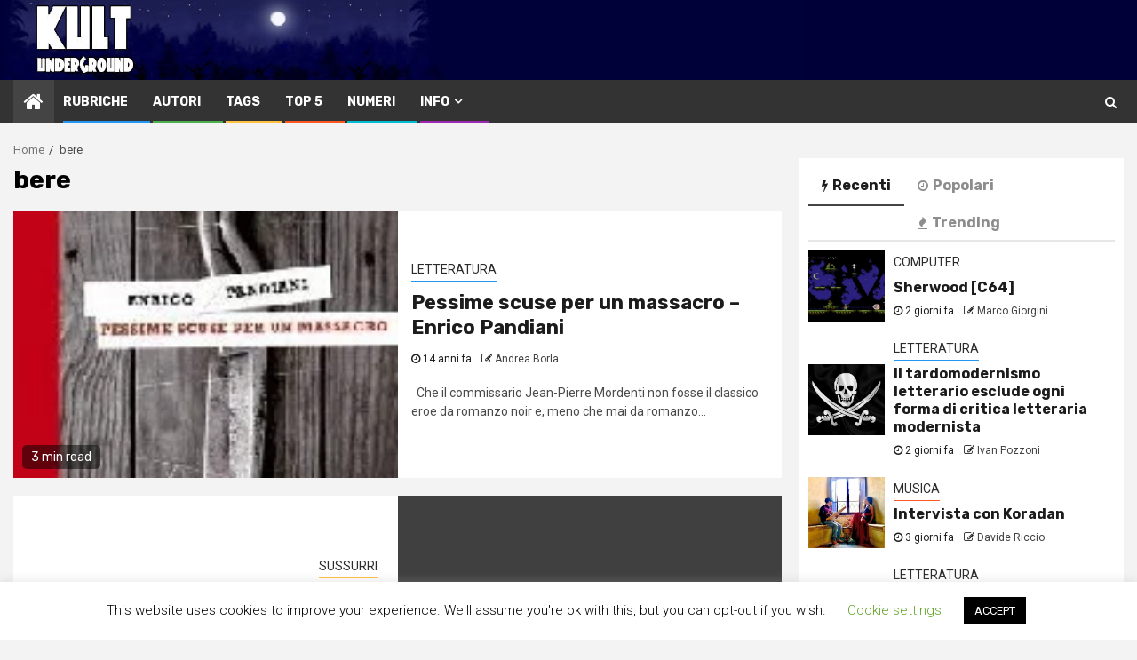

--- FILE ---
content_type: text/html; charset=UTF-8
request_url: https://kultunderground.org/tag/bere/
body_size: 27123
content:
    <!doctype html>
<html lang="it-IT">
    <head>
        <meta charset="UTF-8">
        <meta name="viewport" content="width=device-width, initial-scale=1">
        <link rel="profile" href="http://gmpg.org/xfn/11">

        <title>bere &#8211; KULT Underground</title>
<meta name='robots' content='max-image-preview:large' />
	<style>img:is([sizes="auto" i], [sizes^="auto," i]) { contain-intrinsic-size: 3000px 1500px }</style>
	<!-- Jetpack Site Verification Tags -->
<meta name="google-site-verification" content="N1FY0kZPmIBz8KvPBdE825VdGFVy30G9pGN3Y8P-L7g" />
<meta name="msvalidate.01" content="1e62cba1cd754ace80356ad6f333f192" />
<meta name="yandex-verification" content="cc2e98cb2b39b169" />
<link rel='dns-prefetch' href='//stats.wp.com' />
<link rel='dns-prefetch' href='//fonts.googleapis.com' />
<link rel='dns-prefetch' href='//jetpack.wordpress.com' />
<link rel='dns-prefetch' href='//s0.wp.com' />
<link rel='dns-prefetch' href='//public-api.wordpress.com' />
<link rel='dns-prefetch' href='//0.gravatar.com' />
<link rel='dns-prefetch' href='//1.gravatar.com' />
<link rel='dns-prefetch' href='//2.gravatar.com' />
<link rel='dns-prefetch' href='//widgets.wp.com' />
<link rel='preconnect' href='//i0.wp.com' />
<link rel='preconnect' href='//c0.wp.com' />
<link rel="alternate" type="application/rss+xml" title="KULT Underground &raquo; Feed" href="https://kultunderground.org/feed/" />
<link rel="alternate" type="application/rss+xml" title="KULT Underground &raquo; Feed dei commenti" href="https://kultunderground.org/comments/feed/" />
<link rel="alternate" type="application/rss+xml" title="KULT Underground &raquo; bere Feed del tag" href="https://kultunderground.org/tag/bere/feed/" />
<script type="text/javascript">
/* <![CDATA[ */
window._wpemojiSettings = {"baseUrl":"https:\/\/s.w.org\/images\/core\/emoji\/15.0.3\/72x72\/","ext":".png","svgUrl":"https:\/\/s.w.org\/images\/core\/emoji\/15.0.3\/svg\/","svgExt":".svg","source":{"concatemoji":"https:\/\/kultunderground.org\/mag\/wp-includes\/js\/wp-emoji-release.min.js?ver=6.7.4"}};
/*! This file is auto-generated */
!function(i,n){var o,s,e;function c(e){try{var t={supportTests:e,timestamp:(new Date).valueOf()};sessionStorage.setItem(o,JSON.stringify(t))}catch(e){}}function p(e,t,n){e.clearRect(0,0,e.canvas.width,e.canvas.height),e.fillText(t,0,0);var t=new Uint32Array(e.getImageData(0,0,e.canvas.width,e.canvas.height).data),r=(e.clearRect(0,0,e.canvas.width,e.canvas.height),e.fillText(n,0,0),new Uint32Array(e.getImageData(0,0,e.canvas.width,e.canvas.height).data));return t.every(function(e,t){return e===r[t]})}function u(e,t,n){switch(t){case"flag":return n(e,"\ud83c\udff3\ufe0f\u200d\u26a7\ufe0f","\ud83c\udff3\ufe0f\u200b\u26a7\ufe0f")?!1:!n(e,"\ud83c\uddfa\ud83c\uddf3","\ud83c\uddfa\u200b\ud83c\uddf3")&&!n(e,"\ud83c\udff4\udb40\udc67\udb40\udc62\udb40\udc65\udb40\udc6e\udb40\udc67\udb40\udc7f","\ud83c\udff4\u200b\udb40\udc67\u200b\udb40\udc62\u200b\udb40\udc65\u200b\udb40\udc6e\u200b\udb40\udc67\u200b\udb40\udc7f");case"emoji":return!n(e,"\ud83d\udc26\u200d\u2b1b","\ud83d\udc26\u200b\u2b1b")}return!1}function f(e,t,n){var r="undefined"!=typeof WorkerGlobalScope&&self instanceof WorkerGlobalScope?new OffscreenCanvas(300,150):i.createElement("canvas"),a=r.getContext("2d",{willReadFrequently:!0}),o=(a.textBaseline="top",a.font="600 32px Arial",{});return e.forEach(function(e){o[e]=t(a,e,n)}),o}function t(e){var t=i.createElement("script");t.src=e,t.defer=!0,i.head.appendChild(t)}"undefined"!=typeof Promise&&(o="wpEmojiSettingsSupports",s=["flag","emoji"],n.supports={everything:!0,everythingExceptFlag:!0},e=new Promise(function(e){i.addEventListener("DOMContentLoaded",e,{once:!0})}),new Promise(function(t){var n=function(){try{var e=JSON.parse(sessionStorage.getItem(o));if("object"==typeof e&&"number"==typeof e.timestamp&&(new Date).valueOf()<e.timestamp+604800&&"object"==typeof e.supportTests)return e.supportTests}catch(e){}return null}();if(!n){if("undefined"!=typeof Worker&&"undefined"!=typeof OffscreenCanvas&&"undefined"!=typeof URL&&URL.createObjectURL&&"undefined"!=typeof Blob)try{var e="postMessage("+f.toString()+"("+[JSON.stringify(s),u.toString(),p.toString()].join(",")+"));",r=new Blob([e],{type:"text/javascript"}),a=new Worker(URL.createObjectURL(r),{name:"wpTestEmojiSupports"});return void(a.onmessage=function(e){c(n=e.data),a.terminate(),t(n)})}catch(e){}c(n=f(s,u,p))}t(n)}).then(function(e){for(var t in e)n.supports[t]=e[t],n.supports.everything=n.supports.everything&&n.supports[t],"flag"!==t&&(n.supports.everythingExceptFlag=n.supports.everythingExceptFlag&&n.supports[t]);n.supports.everythingExceptFlag=n.supports.everythingExceptFlag&&!n.supports.flag,n.DOMReady=!1,n.readyCallback=function(){n.DOMReady=!0}}).then(function(){return e}).then(function(){var e;n.supports.everything||(n.readyCallback(),(e=n.source||{}).concatemoji?t(e.concatemoji):e.wpemoji&&e.twemoji&&(t(e.twemoji),t(e.wpemoji)))}))}((window,document),window._wpemojiSettings);
/* ]]> */
</script>
<link rel='stylesheet' id='wpauthor-blocks-fontawesome-front-css' href='https://kultunderground.org/mag/wp-content/plugins/wp-post-author/assets/fontawesome/css/all.css?ver=3.6.4' type='text/css' media='all' />
<link rel='stylesheet' id='wpauthor-frontend-block-style-css-css' href='https://kultunderground.org/mag/wp-content/plugins/wp-post-author/assets/dist/blocks.style.build.css?ver=3.6.4' type='text/css' media='all' />
<style id='wp-emoji-styles-inline-css' type='text/css'>

	img.wp-smiley, img.emoji {
		display: inline !important;
		border: none !important;
		box-shadow: none !important;
		height: 1em !important;
		width: 1em !important;
		margin: 0 0.07em !important;
		vertical-align: -0.1em !important;
		background: none !important;
		padding: 0 !important;
	}
</style>
<link rel='stylesheet' id='wp-block-library-css' href='https://c0.wp.com/c/6.7.4/wp-includes/css/dist/block-library/style.min.css' type='text/css' media='all' />
<link rel='stylesheet' id='mediaelement-css' href='https://c0.wp.com/c/6.7.4/wp-includes/js/mediaelement/mediaelementplayer-legacy.min.css' type='text/css' media='all' />
<link rel='stylesheet' id='wp-mediaelement-css' href='https://c0.wp.com/c/6.7.4/wp-includes/js/mediaelement/wp-mediaelement.min.css' type='text/css' media='all' />
<style id='jetpack-sharing-buttons-style-inline-css' type='text/css'>
.jetpack-sharing-buttons__services-list{display:flex;flex-direction:row;flex-wrap:wrap;gap:0;list-style-type:none;margin:5px;padding:0}.jetpack-sharing-buttons__services-list.has-small-icon-size{font-size:12px}.jetpack-sharing-buttons__services-list.has-normal-icon-size{font-size:16px}.jetpack-sharing-buttons__services-list.has-large-icon-size{font-size:24px}.jetpack-sharing-buttons__services-list.has-huge-icon-size{font-size:36px}@media print{.jetpack-sharing-buttons__services-list{display:none!important}}.editor-styles-wrapper .wp-block-jetpack-sharing-buttons{gap:0;padding-inline-start:0}ul.jetpack-sharing-buttons__services-list.has-background{padding:1.25em 2.375em}
</style>
<style id='classic-theme-styles-inline-css' type='text/css'>
/*! This file is auto-generated */
.wp-block-button__link{color:#fff;background-color:#32373c;border-radius:9999px;box-shadow:none;text-decoration:none;padding:calc(.667em + 2px) calc(1.333em + 2px);font-size:1.125em}.wp-block-file__button{background:#32373c;color:#fff;text-decoration:none}
</style>
<style id='global-styles-inline-css' type='text/css'>
:root{--wp--preset--aspect-ratio--square: 1;--wp--preset--aspect-ratio--4-3: 4/3;--wp--preset--aspect-ratio--3-4: 3/4;--wp--preset--aspect-ratio--3-2: 3/2;--wp--preset--aspect-ratio--2-3: 2/3;--wp--preset--aspect-ratio--16-9: 16/9;--wp--preset--aspect-ratio--9-16: 9/16;--wp--preset--color--black: #000000;--wp--preset--color--cyan-bluish-gray: #abb8c3;--wp--preset--color--white: #ffffff;--wp--preset--color--pale-pink: #f78da7;--wp--preset--color--vivid-red: #cf2e2e;--wp--preset--color--luminous-vivid-orange: #ff6900;--wp--preset--color--luminous-vivid-amber: #fcb900;--wp--preset--color--light-green-cyan: #7bdcb5;--wp--preset--color--vivid-green-cyan: #00d084;--wp--preset--color--pale-cyan-blue: #8ed1fc;--wp--preset--color--vivid-cyan-blue: #0693e3;--wp--preset--color--vivid-purple: #9b51e0;--wp--preset--gradient--vivid-cyan-blue-to-vivid-purple: linear-gradient(135deg,rgba(6,147,227,1) 0%,rgb(155,81,224) 100%);--wp--preset--gradient--light-green-cyan-to-vivid-green-cyan: linear-gradient(135deg,rgb(122,220,180) 0%,rgb(0,208,130) 100%);--wp--preset--gradient--luminous-vivid-amber-to-luminous-vivid-orange: linear-gradient(135deg,rgba(252,185,0,1) 0%,rgba(255,105,0,1) 100%);--wp--preset--gradient--luminous-vivid-orange-to-vivid-red: linear-gradient(135deg,rgba(255,105,0,1) 0%,rgb(207,46,46) 100%);--wp--preset--gradient--very-light-gray-to-cyan-bluish-gray: linear-gradient(135deg,rgb(238,238,238) 0%,rgb(169,184,195) 100%);--wp--preset--gradient--cool-to-warm-spectrum: linear-gradient(135deg,rgb(74,234,220) 0%,rgb(151,120,209) 20%,rgb(207,42,186) 40%,rgb(238,44,130) 60%,rgb(251,105,98) 80%,rgb(254,248,76) 100%);--wp--preset--gradient--blush-light-purple: linear-gradient(135deg,rgb(255,206,236) 0%,rgb(152,150,240) 100%);--wp--preset--gradient--blush-bordeaux: linear-gradient(135deg,rgb(254,205,165) 0%,rgb(254,45,45) 50%,rgb(107,0,62) 100%);--wp--preset--gradient--luminous-dusk: linear-gradient(135deg,rgb(255,203,112) 0%,rgb(199,81,192) 50%,rgb(65,88,208) 100%);--wp--preset--gradient--pale-ocean: linear-gradient(135deg,rgb(255,245,203) 0%,rgb(182,227,212) 50%,rgb(51,167,181) 100%);--wp--preset--gradient--electric-grass: linear-gradient(135deg,rgb(202,248,128) 0%,rgb(113,206,126) 100%);--wp--preset--gradient--midnight: linear-gradient(135deg,rgb(2,3,129) 0%,rgb(40,116,252) 100%);--wp--preset--font-size--small: 13px;--wp--preset--font-size--medium: 20px;--wp--preset--font-size--large: 36px;--wp--preset--font-size--x-large: 42px;--wp--preset--spacing--20: 0.44rem;--wp--preset--spacing--30: 0.67rem;--wp--preset--spacing--40: 1rem;--wp--preset--spacing--50: 1.5rem;--wp--preset--spacing--60: 2.25rem;--wp--preset--spacing--70: 3.38rem;--wp--preset--spacing--80: 5.06rem;--wp--preset--shadow--natural: 6px 6px 9px rgba(0, 0, 0, 0.2);--wp--preset--shadow--deep: 12px 12px 50px rgba(0, 0, 0, 0.4);--wp--preset--shadow--sharp: 6px 6px 0px rgba(0, 0, 0, 0.2);--wp--preset--shadow--outlined: 6px 6px 0px -3px rgba(255, 255, 255, 1), 6px 6px rgba(0, 0, 0, 1);--wp--preset--shadow--crisp: 6px 6px 0px rgba(0, 0, 0, 1);}:where(.is-layout-flex){gap: 0.5em;}:where(.is-layout-grid){gap: 0.5em;}body .is-layout-flex{display: flex;}.is-layout-flex{flex-wrap: wrap;align-items: center;}.is-layout-flex > :is(*, div){margin: 0;}body .is-layout-grid{display: grid;}.is-layout-grid > :is(*, div){margin: 0;}:where(.wp-block-columns.is-layout-flex){gap: 2em;}:where(.wp-block-columns.is-layout-grid){gap: 2em;}:where(.wp-block-post-template.is-layout-flex){gap: 1.25em;}:where(.wp-block-post-template.is-layout-grid){gap: 1.25em;}.has-black-color{color: var(--wp--preset--color--black) !important;}.has-cyan-bluish-gray-color{color: var(--wp--preset--color--cyan-bluish-gray) !important;}.has-white-color{color: var(--wp--preset--color--white) !important;}.has-pale-pink-color{color: var(--wp--preset--color--pale-pink) !important;}.has-vivid-red-color{color: var(--wp--preset--color--vivid-red) !important;}.has-luminous-vivid-orange-color{color: var(--wp--preset--color--luminous-vivid-orange) !important;}.has-luminous-vivid-amber-color{color: var(--wp--preset--color--luminous-vivid-amber) !important;}.has-light-green-cyan-color{color: var(--wp--preset--color--light-green-cyan) !important;}.has-vivid-green-cyan-color{color: var(--wp--preset--color--vivid-green-cyan) !important;}.has-pale-cyan-blue-color{color: var(--wp--preset--color--pale-cyan-blue) !important;}.has-vivid-cyan-blue-color{color: var(--wp--preset--color--vivid-cyan-blue) !important;}.has-vivid-purple-color{color: var(--wp--preset--color--vivid-purple) !important;}.has-black-background-color{background-color: var(--wp--preset--color--black) !important;}.has-cyan-bluish-gray-background-color{background-color: var(--wp--preset--color--cyan-bluish-gray) !important;}.has-white-background-color{background-color: var(--wp--preset--color--white) !important;}.has-pale-pink-background-color{background-color: var(--wp--preset--color--pale-pink) !important;}.has-vivid-red-background-color{background-color: var(--wp--preset--color--vivid-red) !important;}.has-luminous-vivid-orange-background-color{background-color: var(--wp--preset--color--luminous-vivid-orange) !important;}.has-luminous-vivid-amber-background-color{background-color: var(--wp--preset--color--luminous-vivid-amber) !important;}.has-light-green-cyan-background-color{background-color: var(--wp--preset--color--light-green-cyan) !important;}.has-vivid-green-cyan-background-color{background-color: var(--wp--preset--color--vivid-green-cyan) !important;}.has-pale-cyan-blue-background-color{background-color: var(--wp--preset--color--pale-cyan-blue) !important;}.has-vivid-cyan-blue-background-color{background-color: var(--wp--preset--color--vivid-cyan-blue) !important;}.has-vivid-purple-background-color{background-color: var(--wp--preset--color--vivid-purple) !important;}.has-black-border-color{border-color: var(--wp--preset--color--black) !important;}.has-cyan-bluish-gray-border-color{border-color: var(--wp--preset--color--cyan-bluish-gray) !important;}.has-white-border-color{border-color: var(--wp--preset--color--white) !important;}.has-pale-pink-border-color{border-color: var(--wp--preset--color--pale-pink) !important;}.has-vivid-red-border-color{border-color: var(--wp--preset--color--vivid-red) !important;}.has-luminous-vivid-orange-border-color{border-color: var(--wp--preset--color--luminous-vivid-orange) !important;}.has-luminous-vivid-amber-border-color{border-color: var(--wp--preset--color--luminous-vivid-amber) !important;}.has-light-green-cyan-border-color{border-color: var(--wp--preset--color--light-green-cyan) !important;}.has-vivid-green-cyan-border-color{border-color: var(--wp--preset--color--vivid-green-cyan) !important;}.has-pale-cyan-blue-border-color{border-color: var(--wp--preset--color--pale-cyan-blue) !important;}.has-vivid-cyan-blue-border-color{border-color: var(--wp--preset--color--vivid-cyan-blue) !important;}.has-vivid-purple-border-color{border-color: var(--wp--preset--color--vivid-purple) !important;}.has-vivid-cyan-blue-to-vivid-purple-gradient-background{background: var(--wp--preset--gradient--vivid-cyan-blue-to-vivid-purple) !important;}.has-light-green-cyan-to-vivid-green-cyan-gradient-background{background: var(--wp--preset--gradient--light-green-cyan-to-vivid-green-cyan) !important;}.has-luminous-vivid-amber-to-luminous-vivid-orange-gradient-background{background: var(--wp--preset--gradient--luminous-vivid-amber-to-luminous-vivid-orange) !important;}.has-luminous-vivid-orange-to-vivid-red-gradient-background{background: var(--wp--preset--gradient--luminous-vivid-orange-to-vivid-red) !important;}.has-very-light-gray-to-cyan-bluish-gray-gradient-background{background: var(--wp--preset--gradient--very-light-gray-to-cyan-bluish-gray) !important;}.has-cool-to-warm-spectrum-gradient-background{background: var(--wp--preset--gradient--cool-to-warm-spectrum) !important;}.has-blush-light-purple-gradient-background{background: var(--wp--preset--gradient--blush-light-purple) !important;}.has-blush-bordeaux-gradient-background{background: var(--wp--preset--gradient--blush-bordeaux) !important;}.has-luminous-dusk-gradient-background{background: var(--wp--preset--gradient--luminous-dusk) !important;}.has-pale-ocean-gradient-background{background: var(--wp--preset--gradient--pale-ocean) !important;}.has-electric-grass-gradient-background{background: var(--wp--preset--gradient--electric-grass) !important;}.has-midnight-gradient-background{background: var(--wp--preset--gradient--midnight) !important;}.has-small-font-size{font-size: var(--wp--preset--font-size--small) !important;}.has-medium-font-size{font-size: var(--wp--preset--font-size--medium) !important;}.has-large-font-size{font-size: var(--wp--preset--font-size--large) !important;}.has-x-large-font-size{font-size: var(--wp--preset--font-size--x-large) !important;}
:where(.wp-block-post-template.is-layout-flex){gap: 1.25em;}:where(.wp-block-post-template.is-layout-grid){gap: 1.25em;}
:where(.wp-block-columns.is-layout-flex){gap: 2em;}:where(.wp-block-columns.is-layout-grid){gap: 2em;}
:root :where(.wp-block-pullquote){font-size: 1.5em;line-height: 1.6;}
</style>
<link rel='stylesheet' id='cookie-law-info-css' href='https://kultunderground.org/mag/wp-content/plugins/cookie-law-info/legacy/public/css/cookie-law-info-public.css?ver=3.3.9.1' type='text/css' media='all' />
<link rel='stylesheet' id='cookie-law-info-gdpr-css' href='https://kultunderground.org/mag/wp-content/plugins/cookie-law-info/legacy/public/css/cookie-law-info-gdpr.css?ver=3.3.9.1' type='text/css' media='all' />
<link rel='stylesheet' id='ppress-frontend-css' href='https://kultunderground.org/mag/wp-content/plugins/wp-user-avatar/assets/css/frontend.min.css?ver=4.16.8' type='text/css' media='all' />
<link rel='stylesheet' id='ppress-flatpickr-css' href='https://kultunderground.org/mag/wp-content/plugins/wp-user-avatar/assets/flatpickr/flatpickr.min.css?ver=4.16.8' type='text/css' media='all' />
<link rel='stylesheet' id='ppress-select2-css' href='https://kultunderground.org/mag/wp-content/plugins/wp-user-avatar/assets/select2/select2.min.css?ver=6.7.4' type='text/css' media='all' />
<link rel='stylesheet' id='magcess-google-fonts-css' href='https://fonts.googleapis.com/css?family=Roboto:100,300,400,500,700' type='text/css' media='all' />
<link rel='stylesheet' id='sidr-css' href='https://kultunderground.org/mag/wp-content/themes/newsphere/assets/sidr/css/jquery.sidr.dark.css?ver=6.7.4' type='text/css' media='all' />
<link rel='stylesheet' id='bootstrap-css' href='https://kultunderground.org/mag/wp-content/themes/newsphere/assets/bootstrap/css/bootstrap.min.css?ver=6.7.4' type='text/css' media='all' />
<link rel='stylesheet' id='newsphere-style-css' href='https://kultunderground.org/mag/wp-content/themes/newsphere/style.css?ver=6.7.4' type='text/css' media='all' />
<link rel='stylesheet' id='magcess-css' href='https://kultunderground.org/mag/wp-content/themes/magcess/style.css?ver=1.0.1' type='text/css' media='all' />
<link rel='stylesheet' id='font-awesome-css' href='https://kultunderground.org/mag/wp-content/themes/newsphere/assets/font-awesome/css/font-awesome.min.css?ver=6.7.4' type='text/css' media='all' />
<link rel='stylesheet' id='swiper-css' href='https://kultunderground.org/mag/wp-content/themes/newsphere/assets/swiper/css/swiper.min.css?ver=6.7.4' type='text/css' media='all' />
<link rel='stylesheet' id='magnific-popup-css' href='https://kultunderground.org/mag/wp-content/themes/newsphere/assets/magnific-popup/magnific-popup.css?ver=6.7.4' type='text/css' media='all' />
<link rel='stylesheet' id='newsphere-google-fonts-css' href='https://fonts.googleapis.com/css?family=Roboto:100,300,400,500,700|Rubik:300,300i,400,400i,500,500i,700,700i,900,900i&#038;subset=latin,latin-ext' type='text/css' media='all' />
<link rel='stylesheet' id='jetpack_likes-css' href='https://c0.wp.com/p/jetpack/15.4/modules/likes/style.css' type='text/css' media='all' />
<link rel='stylesheet' id='awpa-wp-post-author-styles-css' href='https://kultunderground.org/mag/wp-content/plugins/wp-post-author/assets/css/awpa-frontend-style.css?ver=3.6.4' type='text/css' media='all' />
<style id='awpa-wp-post-author-styles-inline-css' type='text/css'>

                .wp_post_author_widget .wp-post-author-meta .awpa-display-name > a:hover,
                body .wp-post-author-wrap .awpa-display-name > a:hover {
                    color: #af0000;
                }
                .wp-post-author-meta .wp-post-author-meta-more-posts a.awpa-more-posts:hover, 
                .awpa-review-field .right-star .awpa-rating-button:not(:disabled):hover {
                    color: #af0000;
                    border-color: #af0000;
                }
            
</style>
<script type="text/javascript" src="https://c0.wp.com/c/6.7.4/wp-includes/js/jquery/jquery.min.js" id="jquery-core-js"></script>
<script type="text/javascript" src="https://c0.wp.com/c/6.7.4/wp-includes/js/jquery/jquery-migrate.min.js" id="jquery-migrate-js"></script>
<script type="text/javascript" id="cookie-law-info-js-extra">
/* <![CDATA[ */
var Cli_Data = {"nn_cookie_ids":[],"cookielist":[],"non_necessary_cookies":[],"ccpaEnabled":"","ccpaRegionBased":"","ccpaBarEnabled":"","strictlyEnabled":["necessary","obligatoire"],"ccpaType":"gdpr","js_blocking":"1","custom_integration":"","triggerDomRefresh":"","secure_cookies":""};
var cli_cookiebar_settings = {"animate_speed_hide":"500","animate_speed_show":"500","background":"#FFF","border":"#b1a6a6c2","border_on":"","button_1_button_colour":"#000","button_1_button_hover":"#000000","button_1_link_colour":"#fff","button_1_as_button":"1","button_1_new_win":"","button_2_button_colour":"#333","button_2_button_hover":"#292929","button_2_link_colour":"#444","button_2_as_button":"","button_2_hidebar":"","button_3_button_colour":"#000","button_3_button_hover":"#000000","button_3_link_colour":"#fff","button_3_as_button":"1","button_3_new_win":"","button_4_button_colour":"#000","button_4_button_hover":"#000000","button_4_link_colour":"#62a329","button_4_as_button":"","button_7_button_colour":"#61a229","button_7_button_hover":"#4e8221","button_7_link_colour":"#fff","button_7_as_button":"1","button_7_new_win":"","font_family":"inherit","header_fix":"","notify_animate_hide":"1","notify_animate_show":"","notify_div_id":"#cookie-law-info-bar","notify_position_horizontal":"right","notify_position_vertical":"bottom","scroll_close":"","scroll_close_reload":"","accept_close_reload":"","reject_close_reload":"","showagain_tab":"1","showagain_background":"#fff","showagain_border":"#000","showagain_div_id":"#cookie-law-info-again","showagain_x_position":"100px","text":"#000","show_once_yn":"","show_once":"10000","logging_on":"","as_popup":"","popup_overlay":"1","bar_heading_text":"","cookie_bar_as":"banner","popup_showagain_position":"bottom-right","widget_position":"left"};
var log_object = {"ajax_url":"https:\/\/kultunderground.org\/mag\/wp-admin\/admin-ajax.php"};
/* ]]> */
</script>
<script type="text/javascript" src="https://kultunderground.org/mag/wp-content/plugins/cookie-law-info/legacy/public/js/cookie-law-info-public.js?ver=3.3.9.1" id="cookie-law-info-js"></script>
<script type="text/javascript" src="https://kultunderground.org/mag/wp-content/plugins/wp-user-avatar/assets/flatpickr/flatpickr.min.js?ver=4.16.8" id="ppress-flatpickr-js"></script>
<script type="text/javascript" src="https://kultunderground.org/mag/wp-content/plugins/wp-user-avatar/assets/select2/select2.min.js?ver=4.16.8" id="ppress-select2-js"></script>
<script type="text/javascript" src="https://kultunderground.org/mag/wp-content/plugins/wp-post-author/assets/js/awpa-frontend-scripts.js?ver=3.6.4" id="awpa-custom-bg-scripts-js"></script>
<link rel="https://api.w.org/" href="https://kultunderground.org/wp-json/" /><link rel="alternate" title="JSON" type="application/json" href="https://kultunderground.org/wp-json/wp/v2/tags/878" /><link rel="EditURI" type="application/rsd+xml" title="RSD" href="https://kultunderground.org/mag/xmlrpc.php?rsd" />
<meta name="generator" content="WordPress 6.7.4" />
	<style>img#wpstats{display:none}</style>
		<!-- Analytics by WP Statistics - https://wp-statistics.com -->
<style type="text/css">.recentcomments a{display:inline !important;padding:0 !important;margin:0 !important;}</style><meta name="description" content="Post su bere scritto da Andrea Borla e Autore ospite" />
        <style type="text/css">
                        .site-title,
            .site-description {
                position: absolute;
                clip: rect(1px, 1px, 1px, 1px);
                display: none;
            }

            
            

        </style>
        
<!-- Jetpack Open Graph Tags -->
<meta property="og:type" content="website" />
<meta property="og:title" content="bere &#8211; KULT Underground" />
<meta property="og:url" content="https://kultunderground.org/tag/bere/" />
<meta property="og:site_name" content="KULT Underground" />
<meta property="og:image" content="https://s0.wp.com/i/blank.jpg" />
<meta property="og:image:width" content="200" />
<meta property="og:image:height" content="200" />
<meta property="og:image:alt" content="" />
<meta property="og:locale" content="it_IT" />
<meta name="twitter:site" content="@marcogiorgini" />

<!-- End Jetpack Open Graph Tags -->
		<style type="text/css" id="wp-custom-css">
			.main-header{
	background-color:#000039;
	height:90px;		
	padding:0px 0px;

}
.main-header .af-flex-container {
	background-repeat:no-repeat;
		background-image:  url(https://kultunderground.org/mg/t/kult_header.jpg) ;
	padding:0px 0px;
	height:90px;		
}

.exclusive-posts .exclusive-now{
	background-color:#359BED;
	
}

.justifiedpar{
text-align: justify;
}		</style>
		    </head>

<body class="archive tag tag-bere tag-878 hfeed aft-default-mode aft-hide-comment-count-in-list aft-hide-minutes-read-in-list default-content-layout align-content-left">

    <div id="af-preloader">
        <div class="af-preloader-wrap">
            <div class="af-sp af-sp-wave">
            </div>
        </div>
    </div>

<div id="page" class="site">
    <a class="skip-link screen-reader-text" href="#content">Skip to content</a>


        <header id="masthead" class="header-style1 header-layout-1">

            <div class="main-header " data-background="">
    <div class="container-wrapper">
        <div class="af-container-row af-flex-container">
            <div class="col-3 float-l pad">
                <div class="logo-brand">
                    <div class="site-branding">
                                                    <p class="site-title font-family-1">
                                <a href="https://kultunderground.org/"
                                   rel="home">KULT Underground</a>
                            </p>
                        
                                                    <p class="site-description">una della più &quot;antiche&quot; e-zine italiane &#8211; attiva dal 1994</p>
                                            </div>
                </div>
            </div>
            <div class="col-66 float-l pad">
                            </div>
        </div>
    </div>

</div>

            <div class="header-menu-part">
                <div id="main-navigation-bar" class="bottom-bar">
                    <div class="navigation-section-wrapper">
                        <div class="container-wrapper">
                            <div class="header-middle-part">
                                <div class="navigation-container">
                                    <nav class="main-navigation clearfix">
                                                                                <span class="aft-home-icon">
                                                                                    <a href="https://kultunderground.org">
                                            <i class="fa fa-home" aria-hidden="true"></i>
                                        </a>
                                    </span>
                                                                                <span class="toggle-menu" aria-controls="primary-menu" aria-expanded="false">
                                        <span class="screen-reader-text">
                                            Primary Menu                                        </span>
                                        <i class="ham"></i>
                                    </span>


                                        <div class="menu main-menu menu-desktop show-menu-border"><ul id="primary-menu" class="menu"><li id="menu-item-27227" class="menu-item menu-item-type-post_type menu-item-object-page menu-item-27227"><a href="https://kultunderground.org/rubriche/">Rubriche</a></li>
<li id="menu-item-27226" class="menu-item menu-item-type-post_type menu-item-object-page menu-item-27226"><a href="https://kultunderground.org/autori/">Autori</a></li>
<li id="menu-item-42876" class="menu-item menu-item-type-post_type menu-item-object-page menu-item-42876"><a href="https://kultunderground.org/tags/">Tags</a></li>
<li id="menu-item-43094" class="menu-item menu-item-type-post_type menu-item-object-page menu-item-43094"><a href="https://kultunderground.org/top5/">Top 5</a></li>
<li id="menu-item-27230" class="menu-item menu-item-type-post_type menu-item-object-page menu-item-27230"><a href="https://kultunderground.org/numeri/">Numeri</a></li>
<li id="menu-item-27207" class="menu-item menu-item-type-post_type menu-item-object-page menu-item-has-children menu-item-27207"><a href="https://kultunderground.org/info/">Info</a>
<ul class="sub-menu">
	<li id="menu-item-27209" class="menu-item menu-item-type-post_type menu-item-object-page menu-item-27209"><a href="https://kultunderground.org/info/chi-siamo/">Chi siamo</a></li>
	<li id="menu-item-27208" class="menu-item menu-item-type-post_type menu-item-object-page menu-item-27208"><a href="https://kultunderground.org/info/copyright/">Copyright</a></li>
	<li id="menu-item-27249" class="menu-item menu-item-type-post_type menu-item-object-page menu-item-27249"><a href="https://kultunderground.org/info/f-a-q/">F.A.Q.</a></li>
	<li id="menu-item-27250" class="menu-item menu-item-type-post_type menu-item-object-page menu-item-27250"><a href="https://kultunderground.org/info/info-e-regole/">Info e Regole</a></li>
	<li id="menu-item-27251" class="menu-item menu-item-type-post_type menu-item-object-page menu-item-27251"><a href="https://kultunderground.org/info/cookie-policy/">Cookie Policy</a></li>
	<li id="menu-item-27252" class="menu-item menu-item-type-post_type menu-item-object-page menu-item-27252"><a href="https://kultunderground.org/info/privacy-policy/">Privacy Policy</a></li>
</ul>
</li>
</ul></div>                                    </nav>
                                </div>
                            </div>
                            <div class="header-right-part">

                                                                <div class="af-search-wrap">
                                    <div class="search-overlay">
                                        <a href="#" title="Search" class="search-icon">
                                            <i class="fa fa-search"></i>
                                        </a>
                                        <div class="af-search-form">
                                            <form role="search" method="get" class="search-form" action="https://kultunderground.org/">
				<label>
					<span class="screen-reader-text">Ricerca per:</span>
					<input type="search" class="search-field" placeholder="Cerca &hellip;" value="" name="s" />
				</label>
				<input type="submit" class="search-submit" value="Cerca" />
			</form>                                        </div>
                                    </div>
                                </div>
                            </div>
                        </div>
                    </div>
                </div>
            </div>
        </header>

        <!-- end slider-section -->
        

    <div id="content" class="container-wrapper">


        <div class="af-breadcrumbs font-family-1 color-pad">
            <div role="navigation" aria-label="Breadcrumbs" class="breadcrumb-trail breadcrumbs" itemprop="breadcrumb"><ul class="trail-items" itemscope itemtype="http://schema.org/BreadcrumbList"><meta name="numberOfItems" content="2" /><meta name="itemListOrder" content="Ascending" /><li itemprop="itemListElement" itemscope itemtype="http://schema.org/ListItem" class="trail-item trail-begin"><a href="https://kultunderground.org/" rel="home" itemprop="item"><span itemprop="name">Home</span></a><meta itemprop="position" content="1" /></li><li itemprop="itemListElement" itemscope itemtype="http://schema.org/ListItem" class="trail-item trail-end"><span itemprop="item"><span itemprop="name">bere</span></span><meta itemprop="position" content="2" /></li></ul></div>        </div>


    
    <div id="primary" class="content-area">
        <main id="main" class="site-main">

			
                <header class="header-title-wrapper1">
					<h1 class="page-title">bere</h1>                </header><!-- .header-title-wrapper -->
				    <div class="af-container-row aft-archive-wrapper clearfix archive-layout-list">
    


		            <article id="post-17557" class="latest-posts-list col-1 float-l pad archive-layout-list archive-image-alternate post-17557 post type-post status-publish format-standard has-post-thumbnail hentry category-letteratura tag-bere tag-enrico-pandiani tag-jean-pierre-mordenti" >
				<div class="archive-list-post list-style" >
    <div class="read-single color-pad">
        <div class="data-bg read-img pos-rel col-2 float-l read-bg-img af-sec-list-img"
             data-background="https://i0.wp.com/kultunderground.org/mag/wp-content/uploads/2012/06/img_6.43-7.6.2012.0.jpg?fit=164%2C256&#038;ssl=1">
                            <img src="https://i0.wp.com/kultunderground.org/mag/wp-content/uploads/2012/06/img_6.43-7.6.2012.0.jpg?fit=164%2C256&#038;ssl=1">
                        <span class="min-read-post-format">
                                <span class="min-read">3 min read</span>
            </span>

            <a href="https://kultunderground.org/art/17557/"></a>
                    </div>
        <div class="read-details col-2 float-l pad af-sec-list-txt color-tp-pad">
            <div class="read-categories">
                <ul class="cat-links"><li class="meta-category">
                             <a class="newsphere-categories category-color-3" href="https://kultunderground.org/rub/letteratura/" alt="View all posts in LETTERATURA"> 
                                 LETTERATURA
                             </a>
                        </li></ul>            </div>
            <div class="read-title">
                <h4>
                    <a href="https://kultunderground.org/art/17557/">Pessime scuse per un massacro &#8211; Enrico Pandiani</a>
                </h4>
            </div>
            <div class="entry-meta">
                
            <span class="author-links">

                            <span class="item-metadata posts-date">
                <i class="fa fa-clock-o"></i>
                    14 anni fa            </span>
                            
                    <span class="item-metadata posts-author byline">
                    <i class="fa fa-pencil-square-o"></i>
						            <a href="https://kultunderground.org/art/author/andrea-borla/">
                Andrea Borla            </a>
							
        </span>
                
        </span>
                    </div>

                            <div class="read-descprition full-item-discription">
                    <div class="post-description">
                                                    <p>&nbsp; Che il commissario Jean-Pierre Mordenti non fosse il classico eroe da romanzo noir e, meno che mai da romanzo...</p>
                                            </div>
                </div>
            

        </div>
    </div>
    </div>









            </article>
		
		


		            <article id="post-16064" class="latest-posts-list col-1 float-l pad archive-layout-list archive-image-alternate post-16064 post type-post status-publish format-standard hentry category-sussurri tag-bar tag-barbara-burgio tag-bere tag-farsi tag-malinconia tag-ombra tag-semioscurita tag-silenzio" >
				<div class="archive-list-post list-style" >
    <div class="read-single color-pad">
        <div class="data-bg read-img pos-rel col-2 float-l read-bg-img af-sec-list-img"
             data-background="">
                        <span class="min-read-post-format">
                                <span class="min-read">1 min read</span>
            </span>

            <a href="https://kultunderground.org/art/16064/"></a>
                    </div>
        <div class="read-details col-2 float-l pad af-sec-list-txt color-tp-pad">
            <div class="read-categories">
                <ul class="cat-links"><li class="meta-category">
                             <a class="newsphere-categories category-color-1" href="https://kultunderground.org/rub/letteratura/sussurri/" alt="View all posts in SUSSURRI"> 
                                 SUSSURRI
                             </a>
                        </li></ul>            </div>
            <div class="read-title">
                <h4>
                    <a href="https://kultunderground.org/art/16064/">Il lume</a>
                </h4>
            </div>
            <div class="entry-meta">
                
            <span class="author-links">

                            <span class="item-metadata posts-date">
                <i class="fa fa-clock-o"></i>
                    26 anni fa            </span>
                            
                    <span class="item-metadata posts-author byline">
                    <i class="fa fa-pencil-square-o"></i>
						<a href="/guest/Barbara+Burgio/">Barbara Burgio</a></span> 	
        </span>
                
        </span>
                    </div>

                            <div class="read-descprition full-item-discription">
                    <div class="post-description">
                                                    <p>IL LUME Voglio vivere cosi': nella semioscurit&agrave; aspettare che mi vengano a prendere. A guardare le cose farsi lunghe e...</p>
                                            </div>
                </div>
            

        </div>
    </div>
    </div>









            </article>
		
		        </div>
    
            <div class="col col-ten">
                <div class="newsphere-pagination">
					                </div>
            </div>
        </main><!-- #main -->
    </div><!-- #primary -->





<div id="secondary" class="sidebar-area aft-sticky-sidebar">
    <div class="theiaStickySidebar">
        <aside class="widget-area color-pad">
            <div id="newsphere_tabbed_posts-3" class="widget newsphere-widget newsphere_tabbed_posts_widget">            <div class="tabbed-container">
                <div class="tabbed-head">
                    <ul class="nav nav-tabs af-tabs tab-warpper" role="tablist">
                        <li class="tab tab-recent active">
                            <a href="#tabbed-3-recent"
                               aria-controls="Recent" role="tab"
                               data-toggle="tab" class="font-family-1">
                                <i class="fa fa-bolt" aria-hidden="true"></i>  Recenti                            </a>
                        </li>
                        <li role="presentation" class="tab tab-popular">
                            <a href="#tabbed-3-popular"
                               aria-controls="Popular" role="tab"
                               data-toggle="tab" class="font-family-1">
                                <i class="fa fa-clock-o" aria-hidden="true"></i>  Popolari                            </a>
                        </li>

                                                    <li class="tab tab-categorised">
                                <a href="#tabbed-3-categorised"
                                   aria-controls="Categorised" role="tab"
                                   data-toggle="tab" class="font-family-1">
                                   <i class="fa fa-fire" aria-hidden="true"></i>  Trending                                </a>
                            </li>
                                            </ul>
                </div>
                <div class="tab-content">
                    <div id="tabbed-3-recent" role="tabpanel" class="tab-pane active">
                        <ul class="article-item article-list-item article-tabbed-list article-item-left">                <li class="af-double-column list-style">
                    <div class="read-single clearfix color-pad">
                                                                            <div class="data-bg read-img pos-rel col-4 float-l read-bg-img"
                                     data-background="https://i0.wp.com/kultunderground.org/mag/wp-content/uploads/2026/01/sherwood-1.jpg?resize=500%2C280&#038;ssl=1">

                                    <img src="https://i0.wp.com/kultunderground.org/mag/wp-content/uploads/2026/01/sherwood-1.jpg?resize=500%2C280&#038;ssl=1"/>
                                <a href="https://kultunderground.org/art/44584/"></a>
                                <span class="min-read-post-format">
                                                <span class="min-read">3 min read</span>                                            </span>

                            </div>
                                                <div class="read-details col-75 float-l pad color-tp-pad">
                            <div class="full-item-metadata primary-font">
                                <div class="figure-categories figure-categories-bg clearfix">
                                   
                                    <ul class="cat-links"><li class="meta-category">
                             <a class="newsphere-categories category-color-1" href="https://kultunderground.org/rub/computer/" alt="View all posts in COMPUTER"> 
                                 COMPUTER
                             </a>
                        </li></ul>                                </div>
                            </div>
                            <div class="full-item-content">
                                <div class="read-title">
                                    <h4>
                                        <a href="https://kultunderground.org/art/44584/">
                                            Sherwood [C64]                                        </a>
                                    </h4>
                                </div>
                                <div class="entry-meta">
                                                                        
            <span class="author-links">

                            <span class="item-metadata posts-date">
                <i class="fa fa-clock-o"></i>
                    2 giorni fa            </span>
                            
                    <span class="item-metadata posts-author byline">
                    <i class="fa fa-pencil-square-o"></i>
						            <a href="https://kultunderground.org/art/author/marco-giorgini/">
                Marco Giorgini            </a>
							
        </span>
                
        </span>
                                        </div>
                                                            </div>
                        </div>
                    </div>
                </li>
                            <li class="af-double-column list-style">
                    <div class="read-single clearfix color-pad">
                                                                            <div class="data-bg read-img pos-rel col-4 float-l read-bg-img"
                                     data-background="https://i0.wp.com/kultunderground.org/mag/wp-content/uploads/2025/10/Pirati-scaled.jpg?resize=500%2C280&#038;ssl=1">

                                    <img src="https://i0.wp.com/kultunderground.org/mag/wp-content/uploads/2025/10/Pirati-scaled.jpg?resize=500%2C280&#038;ssl=1"/>
                                <a href="https://kultunderground.org/art/44582/"></a>
                                <span class="min-read-post-format">
                                                <span class="min-read">3 min read</span>                                            </span>

                            </div>
                                                <div class="read-details col-75 float-l pad color-tp-pad">
                            <div class="full-item-metadata primary-font">
                                <div class="figure-categories figure-categories-bg clearfix">
                                   
                                    <ul class="cat-links"><li class="meta-category">
                             <a class="newsphere-categories category-color-3" href="https://kultunderground.org/rub/letteratura/" alt="View all posts in LETTERATURA"> 
                                 LETTERATURA
                             </a>
                        </li></ul>                                </div>
                            </div>
                            <div class="full-item-content">
                                <div class="read-title">
                                    <h4>
                                        <a href="https://kultunderground.org/art/44582/">
                                            Il tardomodernismo letterario esclude ogni forma di critica letteraria modernista                                        </a>
                                    </h4>
                                </div>
                                <div class="entry-meta">
                                                                        
            <span class="author-links">

                            <span class="item-metadata posts-date">
                <i class="fa fa-clock-o"></i>
                    2 giorni fa            </span>
                            
                    <span class="item-metadata posts-author byline">
                    <i class="fa fa-pencil-square-o"></i>
						            <a href="https://kultunderground.org/art/author/ivanpozzoni/">
                Ivan Pozzoni            </a>
							
        </span>
                
        </span>
                                        </div>
                                                            </div>
                        </div>
                    </div>
                </li>
                            <li class="af-double-column list-style">
                    <div class="read-single clearfix color-pad">
                                                                            <div class="data-bg read-img pos-rel col-4 float-l read-bg-img"
                                     data-background="https://i0.wp.com/kultunderground.org/mag/wp-content/uploads/2026/01/word-image-44578-1.jpeg?resize=500%2C280&#038;ssl=1">

                                    <img src="https://i0.wp.com/kultunderground.org/mag/wp-content/uploads/2026/01/word-image-44578-1.jpeg?resize=500%2C280&#038;ssl=1"/>
                                <a href="https://kultunderground.org/art/44578/"></a>
                                <span class="min-read-post-format">
                                                <span class="min-read">18 min read</span>                                            </span>

                            </div>
                                                <div class="read-details col-75 float-l pad color-tp-pad">
                            <div class="full-item-metadata primary-font">
                                <div class="figure-categories figure-categories-bg clearfix">
                                   
                                    <ul class="cat-links"><li class="meta-category">
                             <a class="newsphere-categories category-color-2" href="https://kultunderground.org/rub/musica/" alt="View all posts in MUSICA"> 
                                 MUSICA
                             </a>
                        </li></ul>                                </div>
                            </div>
                            <div class="full-item-content">
                                <div class="read-title">
                                    <h4>
                                        <a href="https://kultunderground.org/art/44578/">
                                            Intervista con Koradan                                        </a>
                                    </h4>
                                </div>
                                <div class="entry-meta">
                                                                        
            <span class="author-links">

                            <span class="item-metadata posts-date">
                <i class="fa fa-clock-o"></i>
                    3 giorni fa            </span>
                            
                    <span class="item-metadata posts-author byline">
                    <i class="fa fa-pencil-square-o"></i>
						            <a href="https://kultunderground.org/art/author/davide-riccio/">
                Davide Riccio            </a>
							
        </span>
                
        </span>
                                        </div>
                                                            </div>
                        </div>
                    </div>
                </li>
                            <li class="af-double-column list-style">
                    <div class="read-single clearfix color-pad">
                                                                            <div class="data-bg read-img pos-rel col-4 float-l read-bg-img"
                                     data-background="https://i0.wp.com/kultunderground.org/mag/wp-content/uploads/2026/01/FOTO-RTM.jpg?resize=500%2C280&#038;ssl=1">

                                    <img src="https://i0.wp.com/kultunderground.org/mag/wp-content/uploads/2026/01/FOTO-RTM.jpg?resize=500%2C280&#038;ssl=1"/>
                                <a href="https://kultunderground.org/art/44573/"></a>
                                <span class="min-read-post-format">
                                                <span class="min-read">7 min read</span>                                            </span>

                            </div>
                                                <div class="read-details col-75 float-l pad color-tp-pad">
                            <div class="full-item-metadata primary-font">
                                <div class="figure-categories figure-categories-bg clearfix">
                                   
                                    <ul class="cat-links"><li class="meta-category">
                             <a class="newsphere-categories category-color-3" href="https://kultunderground.org/rub/letteratura/" alt="View all posts in LETTERATURA"> 
                                 LETTERATURA
                             </a>
                        </li></ul>                                </div>
                            </div>
                            <div class="full-item-content">
                                <div class="read-title">
                                    <h4>
                                        <a href="https://kultunderground.org/art/44573/">
                                            La poesia di Biljana Biljanoska nel libro “Navigazioni”                                        </a>
                                    </h4>
                                </div>
                                <div class="entry-meta">
                                                                        
            <span class="author-links">

                            <span class="item-metadata posts-date">
                <i class="fa fa-clock-o"></i>
                    1 settimana fa            </span>
                            
                    <span class="item-metadata posts-author byline">
                    <i class="fa fa-pencil-square-o"></i>
						<a href="/guest/Domenico+Pisana/">Domenico Pisana</a></span> 	
        </span>
                
        </span>
                                        </div>
                                                            </div>
                        </div>
                    </div>
                </li>
                            <li class="af-double-column list-style">
                    <div class="read-single clearfix color-pad">
                                                                            <div class="data-bg read-img pos-rel col-4 float-l read-bg-img"
                                     data-background="https://i0.wp.com/kultunderground.org/mag/wp-content/uploads/2026/01/word-image-44569-1.jpeg?resize=500%2C280&#038;ssl=1">

                                    <img src="https://i0.wp.com/kultunderground.org/mag/wp-content/uploads/2026/01/word-image-44569-1.jpeg?resize=500%2C280&#038;ssl=1"/>
                                <a href="https://kultunderground.org/art/44569/"></a>
                                <span class="min-read-post-format">
                                                <span class="min-read">11 min read</span>                                            </span>

                            </div>
                                                <div class="read-details col-75 float-l pad color-tp-pad">
                            <div class="full-item-metadata primary-font">
                                <div class="figure-categories figure-categories-bg clearfix">
                                   
                                    <ul class="cat-links"><li class="meta-category">
                             <a class="newsphere-categories category-color-2" href="https://kultunderground.org/rub/musica/" alt="View all posts in MUSICA"> 
                                 MUSICA
                             </a>
                        </li></ul>                                </div>
                            </div>
                            <div class="full-item-content">
                                <div class="read-title">
                                    <h4>
                                        <a href="https://kultunderground.org/art/44569/">
                                            Intervista con Clarissa Colucci                                        </a>
                                    </h4>
                                </div>
                                <div class="entry-meta">
                                                                        
            <span class="author-links">

                            <span class="item-metadata posts-date">
                <i class="fa fa-clock-o"></i>
                    1 settimana fa            </span>
                            
                    <span class="item-metadata posts-author byline">
                    <i class="fa fa-pencil-square-o"></i>
						            <a href="https://kultunderground.org/art/author/davide-riccio/">
                Davide Riccio            </a>
							
        </span>
                
        </span>
                                        </div>
                                                            </div>
                        </div>
                    </div>
                </li>
            </ul>                    </div>
                    <div id="tabbed-3-popular" role="tabpanel" class="tab-pane">
                        <ul class="article-item article-list-item article-tabbed-list article-item-left">                <li class="af-double-column list-style">
                    <div class="read-single clearfix color-pad">
                                                                            <div class="data-bg read-img pos-rel col-4 float-l read-bg-img"
                                     data-background="https://i0.wp.com/kultunderground.org/mag/wp-content/uploads/2007/09/bandieracuba.jpg?resize=256%2C128&#038;ssl=1">

                                    <img src="https://i0.wp.com/kultunderground.org/mag/wp-content/uploads/2007/09/bandieracuba.jpg?resize=256%2C128&#038;ssl=1"/>
                                <a href="https://kultunderground.org/art/734/"></a>
                                <span class="min-read-post-format">
                                                <span class="min-read">4 min read</span>                                            </span>

                            </div>
                                                <div class="read-details col-75 float-l pad color-tp-pad">
                            <div class="full-item-metadata primary-font">
                                <div class="figure-categories figure-categories-bg clearfix">
                                   
                                    <ul class="cat-links"><li class="meta-category">
                             <a class="newsphere-categories category-color-1" href="https://kultunderground.org/rub/opinioni/" alt="View all posts in OPINIONI"> 
                                 OPINIONI
                             </a>
                        </li></ul>                                </div>
                            </div>
                            <div class="full-item-content">
                                <div class="read-title">
                                    <h4>
                                        <a href="https://kultunderground.org/art/734/">
                                            La sanità cubana è la migliore del mondo…                                        </a>
                                    </h4>
                                </div>
                                <div class="entry-meta">
                                            <span class="min-read-post-comment">
        <a href="https://kultunderground.org/art/734/">
            6        </a>
        </span>
                                        
            <span class="author-links">

                            <span class="item-metadata posts-date">
                <i class="fa fa-clock-o"></i>
                    18 anni fa            </span>
                            
                    <span class="item-metadata posts-author byline">
                    <i class="fa fa-pencil-square-o"></i>
						            <a href="https://kultunderground.org/art/author/gordiano-lupi/">
                Gordiano Lupi            </a>
							
        </span>
                
        </span>
                                        </div>
                                                            </div>
                        </div>
                    </div>
                </li>
                            <li class="af-double-column list-style">
                    <div class="read-single clearfix color-pad">
                                                                            <div class="data-bg read-img pos-rel col-4 float-l read-bg-img"
                                     data-background="https://i0.wp.com/kultunderground.org/mag/wp-content/uploads/2018/05/img_13.10-19.5.2018.0.jpg?resize=384%2C280&#038;ssl=1">

                                    <img src="https://i0.wp.com/kultunderground.org/mag/wp-content/uploads/2018/05/img_13.10-19.5.2018.0.jpg?resize=384%2C280&#038;ssl=1"/>
                                <a href="https://kultunderground.org/art/18661/"></a>
                                <span class="min-read-post-format">
                                                <span class="min-read">7 min read</span>                                            </span>

                            </div>
                                                <div class="read-details col-75 float-l pad color-tp-pad">
                            <div class="full-item-metadata primary-font">
                                <div class="figure-categories figure-categories-bg clearfix">
                                   
                                    <ul class="cat-links"><li class="meta-category">
                             <a class="newsphere-categories category-color-2" href="https://kultunderground.org/rub/musica/" alt="View all posts in MUSICA"> 
                                 MUSICA
                             </a>
                        </li></ul>                                </div>
                            </div>
                            <div class="full-item-content">
                                <div class="read-title">
                                    <h4>
                                        <a href="https://kultunderground.org/art/18661/">
                                            Intervista con Giuseppe Verticchio                                        </a>
                                    </h4>
                                </div>
                                <div class="entry-meta">
                                            <span class="min-read-post-comment">
        <a href="https://kultunderground.org/art/18661/">
            3        </a>
        </span>
                                        
            <span class="author-links">

                            <span class="item-metadata posts-date">
                <i class="fa fa-clock-o"></i>
                    8 anni fa            </span>
                            
                    <span class="item-metadata posts-author byline">
                    <i class="fa fa-pencil-square-o"></i>
						            <a href="https://kultunderground.org/art/author/davide-riccio/">
                Davide Riccio            </a>
							
        </span>
                
        </span>
                                        </div>
                                                            </div>
                        </div>
                    </div>
                </li>
                            <li class="af-double-column list-style">
                    <div class="read-single clearfix color-pad">
                                                                            <div class="data-bg read-img pos-rel col-4 float-l read-bg-img"
                                     data-background="https://i0.wp.com/kultunderground.org/mag/wp-content/uploads/2017/01/img_19.4-23.1.2017.0.jpg?resize=384%2C256&#038;ssl=1">

                                    <img src="https://i0.wp.com/kultunderground.org/mag/wp-content/uploads/2017/01/img_19.4-23.1.2017.0.jpg?resize=384%2C256&#038;ssl=1"/>
                                <a href="https://kultunderground.org/art/18417/"></a>
                                <span class="min-read-post-format">
                                                <span class="min-read">16 min read</span>                                            </span>

                            </div>
                                                <div class="read-details col-75 float-l pad color-tp-pad">
                            <div class="full-item-metadata primary-font">
                                <div class="figure-categories figure-categories-bg clearfix">
                                   
                                    <ul class="cat-links"><li class="meta-category">
                             <a class="newsphere-categories category-color-2" href="https://kultunderground.org/rub/musica/" alt="View all posts in MUSICA"> 
                                 MUSICA
                             </a>
                        </li></ul>                                </div>
                            </div>
                            <div class="full-item-content">
                                <div class="read-title">
                                    <h4>
                                        <a href="https://kultunderground.org/art/18417/">
                                            Intervista con Nimh (Giuseppe Verticchio)                                        </a>
                                    </h4>
                                </div>
                                <div class="entry-meta">
                                            <span class="min-read-post-comment">
        <a href="https://kultunderground.org/art/18417/">
            3        </a>
        </span>
                                        
            <span class="author-links">

                            <span class="item-metadata posts-date">
                <i class="fa fa-clock-o"></i>
                    9 anni fa            </span>
                            
                    <span class="item-metadata posts-author byline">
                    <i class="fa fa-pencil-square-o"></i>
						            <a href="https://kultunderground.org/art/author/davide-riccio/">
                Davide Riccio            </a>
							
        </span>
                
        </span>
                                        </div>
                                                            </div>
                        </div>
                    </div>
                </li>
                            <li class="af-double-column list-style">
                    <div class="read-single clearfix color-pad">
                                                                            <div class="data-bg read-img pos-rel col-4 float-l read-bg-img"
                                     data-background="https://i0.wp.com/kultunderground.org/mag/wp-content/uploads/2016/05/img_20.10-11.5.2016.0.jpg?resize=239%2C280&#038;ssl=1">

                                    <img src="https://i0.wp.com/kultunderground.org/mag/wp-content/uploads/2016/05/img_20.10-11.5.2016.0.jpg?resize=239%2C280&#038;ssl=1"/>
                                <a href="https://kultunderground.org/art/18302/"></a>
                                <span class="min-read-post-format">
                                                <span class="min-read">2 min read</span>                                            </span>

                            </div>
                                                <div class="read-details col-75 float-l pad color-tp-pad">
                            <div class="full-item-metadata primary-font">
                                <div class="figure-categories figure-categories-bg clearfix">
                                   
                                    <ul class="cat-links"><li class="meta-category">
                             <a class="newsphere-categories category-color-3" href="https://kultunderground.org/rub/letteratura/" alt="View all posts in LETTERATURA"> 
                                 LETTERATURA
                             </a>
                        </li></ul>                                </div>
                            </div>
                            <div class="full-item-content">
                                <div class="read-title">
                                    <h4>
                                        <a href="https://kultunderground.org/art/18302/">
                                            Bukowski, racconta!                                        </a>
                                    </h4>
                                </div>
                                <div class="entry-meta">
                                            <span class="min-read-post-comment">
        <a href="https://kultunderground.org/art/18302/">
            2        </a>
        </span>
                                        
            <span class="author-links">

                            <span class="item-metadata posts-date">
                <i class="fa fa-clock-o"></i>
                    10 anni fa            </span>
                            
                    <span class="item-metadata posts-author byline">
                    <i class="fa fa-pencil-square-o"></i>
						<a href="/guest/Riccardo+Montesi/">Riccardo Montesi</a></span> 	
        </span>
                
        </span>
                                        </div>
                                                            </div>
                        </div>
                    </div>
                </li>
                            <li class="af-double-column list-style">
                    <div class="read-single clearfix color-pad">
                                                                            <div class="data-bg read-img pos-rel col-4 float-l read-bg-img"
                                     data-background="https://i0.wp.com/kultunderground.org/mag/wp-content/uploads/2021/09/image-5.png?resize=500%2C280&#038;ssl=1">

                                    <img src="https://i0.wp.com/kultunderground.org/mag/wp-content/uploads/2021/09/image-5.png?resize=500%2C280&#038;ssl=1"/>
                                <a href="https://kultunderground.org/art/17605/"></a>
                                <span class="min-read-post-format">
                                                <span class="min-read">10 min read</span>                                            </span>

                            </div>
                                                <div class="read-details col-75 float-l pad color-tp-pad">
                            <div class="full-item-metadata primary-font">
                                <div class="figure-categories figure-categories-bg clearfix">
                                   
                                    <ul class="cat-links"><li class="meta-category">
                             <a class="newsphere-categories category-color-2" href="https://kultunderground.org/rub/diritto/" alt="View all posts in DIRITTO"> 
                                 DIRITTO
                             </a>
                        </li></ul>                                </div>
                            </div>
                            <div class="full-item-content">
                                <div class="read-title">
                                    <h4>
                                        <a href="https://kultunderground.org/art/17605/">
                                            Terrorismo internazionale e Nazioni Unite                                        </a>
                                    </h4>
                                </div>
                                <div class="entry-meta">
                                            <span class="min-read-post-comment">
        <a href="https://kultunderground.org/art/17605/">
            2        </a>
        </span>
                                        
            <span class="author-links">

                            <span class="item-metadata posts-date">
                <i class="fa fa-clock-o"></i>
                    24 anni fa            </span>
                            
                    <span class="item-metadata posts-author byline">
                    <i class="fa fa-pencil-square-o"></i>
						            <a href="https://kultunderground.org/art/author/davide-caocci/">
                Davide Caocci            </a>
							
        </span>
                
        </span>
                                        </div>
                                                            </div>
                        </div>
                    </div>
                </li>
            </ul>                    </div>
                                            <div id="tabbed-3-categorised" role="tabpanel" class="tab-pane">
                            <ul class="article-item article-list-item article-tabbed-list article-item-left">                <li class="af-double-column list-style">
                    <div class="read-single clearfix color-pad">
                                                                            <div class="data-bg read-img pos-rel col-4 float-l read-bg-img"
                                     data-background="https://i0.wp.com/kultunderground.org/mag/wp-content/uploads/2025/12/word-image-44533-1.png?resize=500%2C280&#038;ssl=1">

                                    <img src="https://i0.wp.com/kultunderground.org/mag/wp-content/uploads/2025/12/word-image-44533-1.png?resize=500%2C280&#038;ssl=1"/>
                                <a href="https://kultunderground.org/art/44533/"></a>
                                <span class="min-read-post-format">
                                                <span class="min-read">9 min read</span>                                            </span>

                            </div>
                                                <div class="read-details col-75 float-l pad color-tp-pad">
                            <div class="full-item-metadata primary-font">
                                <div class="figure-categories figure-categories-bg clearfix">
                                   
                                    <ul class="cat-links"><li class="meta-category">
                             <a class="newsphere-categories category-color-2" href="https://kultunderground.org/rub/diritto/" alt="View all posts in DIRITTO"> 
                                 DIRITTO
                             </a>
                        </li></ul>                                </div>
                            </div>
                            <div class="full-item-content">
                                <div class="read-title">
                                    <h4>
                                        <a href="https://kultunderground.org/art/44533/">
                                            Sciopero: un diritto o una libertà per fare politica (?)                                        </a>
                                    </h4>
                                </div>
                                <div class="entry-meta">
                                                                        
            <span class="author-links">

                            <span class="item-metadata posts-date">
                <i class="fa fa-clock-o"></i>
                    3 settimane fa            </span>
                            
                    <span class="item-metadata posts-author byline">
                    <i class="fa fa-pencil-square-o"></i>
						            <a href="https://kultunderground.org/art/author/alberto-monari/">
                Alberto Monari            </a>
							
        </span>
                
        </span>
                                        </div>
                                                            </div>
                        </div>
                    </div>
                </li>
                            <li class="af-double-column list-style">
                    <div class="read-single clearfix color-pad">
                                                                            <div class="data-bg read-img pos-rel col-4 float-l read-bg-img"
                                     data-background="https://i0.wp.com/kultunderground.org/mag/wp-content/uploads/2025/11/word-image-44330-1.png?resize=500%2C280&#038;ssl=1">

                                    <img src="https://i0.wp.com/kultunderground.org/mag/wp-content/uploads/2025/11/word-image-44330-1.png?resize=500%2C280&#038;ssl=1"/>
                                <a href="https://kultunderground.org/art/44330/"></a>
                                <span class="min-read-post-format">
                                                <span class="min-read">7 min read</span>                                            </span>

                            </div>
                                                <div class="read-details col-75 float-l pad color-tp-pad">
                            <div class="full-item-metadata primary-font">
                                <div class="figure-categories figure-categories-bg clearfix">
                                   
                                    <ul class="cat-links"><li class="meta-category">
                             <a class="newsphere-categories category-color-2" href="https://kultunderground.org/rub/diritto/" alt="View all posts in DIRITTO"> 
                                 DIRITTO
                             </a>
                        </li></ul>                                </div>
                            </div>
                            <div class="full-item-content">
                                <div class="read-title">
                                    <h4>
                                        <a href="https://kultunderground.org/art/44330/">
                                            Gestazione per altri (GPA): per le Nazioni Unite violenza contro le donne e i bambini                                        </a>
                                    </h4>
                                </div>
                                <div class="entry-meta">
                                                                        
            <span class="author-links">

                            <span class="item-metadata posts-date">
                <i class="fa fa-clock-o"></i>
                    2 mesi fa            </span>
                            
                    <span class="item-metadata posts-author byline">
                    <i class="fa fa-pencil-square-o"></i>
						            <a href="https://kultunderground.org/art/author/davide-caocci/">
                Davide Caocci            </a>
							
        </span>
                
        </span>
                                        </div>
                                                            </div>
                        </div>
                    </div>
                </li>
                            <li class="af-double-column list-style">
                    <div class="read-single clearfix color-pad">
                                                                            <div class="data-bg read-img pos-rel col-4 float-l read-bg-img"
                                     data-background="https://i0.wp.com/kultunderground.org/mag/wp-content/uploads/2025/10/word-image-44270-1.png?resize=500%2C280&#038;ssl=1">

                                    <img src="https://i0.wp.com/kultunderground.org/mag/wp-content/uploads/2025/10/word-image-44270-1.png?resize=500%2C280&#038;ssl=1"/>
                                <a href="https://kultunderground.org/art/44270/"></a>
                                <span class="min-read-post-format">
                                                <span class="min-read">8 min read</span>                                            </span>

                            </div>
                                                <div class="read-details col-75 float-l pad color-tp-pad">
                            <div class="full-item-metadata primary-font">
                                <div class="figure-categories figure-categories-bg clearfix">
                                   
                                    <ul class="cat-links"><li class="meta-category">
                             <a class="newsphere-categories category-color-2" href="https://kultunderground.org/rub/diritto/" alt="View all posts in DIRITTO"> 
                                 DIRITTO
                             </a>
                        </li></ul>                                </div>
                            </div>
                            <div class="full-item-content">
                                <div class="read-title">
                                    <h4>
                                        <a href="https://kultunderground.org/art/44270/">
                                            Ora e sempre (?) Resistenza… (a un Pubblico Ufficiale)                                        </a>
                                    </h4>
                                </div>
                                <div class="entry-meta">
                                                                        
            <span class="author-links">

                            <span class="item-metadata posts-date">
                <i class="fa fa-clock-o"></i>
                    3 mesi fa            </span>
                            
                    <span class="item-metadata posts-author byline">
                    <i class="fa fa-pencil-square-o"></i>
						            <a href="https://kultunderground.org/art/author/alberto-monari/">
                Alberto Monari            </a>
							
        </span>
                
        </span>
                                        </div>
                                                            </div>
                        </div>
                    </div>
                </li>
                            <li class="af-double-column list-style">
                    <div class="read-single clearfix color-pad">
                                                                            <div class="data-bg read-img pos-rel col-4 float-l read-bg-img"
                                     data-background="https://i0.wp.com/kultunderground.org/mag/wp-content/uploads/2025/09/word-image-44126-1.jpeg?resize=500%2C280&#038;ssl=1">

                                    <img src="https://i0.wp.com/kultunderground.org/mag/wp-content/uploads/2025/09/word-image-44126-1.jpeg?resize=500%2C280&#038;ssl=1"/>
                                <a href="https://kultunderground.org/art/44126/"></a>
                                <span class="min-read-post-format">
                                                <span class="min-read">7 min read</span>                                            </span>

                            </div>
                                                <div class="read-details col-75 float-l pad color-tp-pad">
                            <div class="full-item-metadata primary-font">
                                <div class="figure-categories figure-categories-bg clearfix">
                                   
                                    <ul class="cat-links"><li class="meta-category">
                             <a class="newsphere-categories category-color-2" href="https://kultunderground.org/rub/diritto/" alt="View all posts in DIRITTO"> 
                                 DIRITTO
                             </a>
                        </li></ul>                                </div>
                            </div>
                            <div class="full-item-content">
                                <div class="read-title">
                                    <h4>
                                        <a href="https://kultunderground.org/art/44126/">
                                            Genocidio a Gaza: l’ONU presenta le prove                                        </a>
                                    </h4>
                                </div>
                                <div class="entry-meta">
                                                                        
            <span class="author-links">

                            <span class="item-metadata posts-date">
                <i class="fa fa-clock-o"></i>
                    4 mesi fa            </span>
                            
                    <span class="item-metadata posts-author byline">
                    <i class="fa fa-pencil-square-o"></i>
						            <a href="https://kultunderground.org/art/author/davide-caocci/">
                Davide Caocci            </a>
							
        </span>
                
        </span>
                                        </div>
                                                            </div>
                        </div>
                    </div>
                </li>
                            <li class="af-double-column list-style">
                    <div class="read-single clearfix color-pad">
                                                                            <div class="data-bg read-img pos-rel col-4 float-l read-bg-img"
                                     data-background="https://i0.wp.com/kultunderground.org/mag/wp-content/uploads/2025/08/word-image-44053-1-scaled.jpeg?resize=500%2C280&#038;ssl=1">

                                    <img src="https://i0.wp.com/kultunderground.org/mag/wp-content/uploads/2025/08/word-image-44053-1-scaled.jpeg?resize=500%2C280&#038;ssl=1"/>
                                <a href="https://kultunderground.org/art/44053/"></a>
                                <span class="min-read-post-format">
                                                <span class="min-read">12 min read</span>                                            </span>

                            </div>
                                                <div class="read-details col-75 float-l pad color-tp-pad">
                            <div class="full-item-metadata primary-font">
                                <div class="figure-categories figure-categories-bg clearfix">
                                   
                                    <ul class="cat-links"><li class="meta-category">
                             <a class="newsphere-categories category-color-2" href="https://kultunderground.org/rub/diritto/" alt="View all posts in DIRITTO"> 
                                 DIRITTO
                             </a>
                        </li></ul>                                </div>
                            </div>
                            <div class="full-item-content">
                                <div class="read-title">
                                    <h4>
                                        <a href="https://kultunderground.org/art/44053/">
                                            Teoria e pratica di un pignoramento mobiliare (presso il debitore)                                        </a>
                                    </h4>
                                </div>
                                <div class="entry-meta">
                                                                        
            <span class="author-links">

                            <span class="item-metadata posts-date">
                <i class="fa fa-clock-o"></i>
                    5 mesi fa            </span>
                            
                    <span class="item-metadata posts-author byline">
                    <i class="fa fa-pencil-square-o"></i>
						            <a href="https://kultunderground.org/art/author/alberto-monari/">
                Alberto Monari            </a>
							
        </span>
                
        </span>
                                        </div>
                                                            </div>
                        </div>
                    </div>
                </li>
            </ul>                        </div>
                                    </div>
            </div>
            </div><div id="top-posts-7" class="widget newsphere-widget widget_top-posts"><h2 class="widget-title widget-title-1"><span>Articoli più letti</span></h2><ul class='widgets-list-layout no-grav'>
<li><a href="https://kultunderground.org/art/44578/" title="Intervista con Koradan" class="bump-view" data-bump-view="tp"><img loading="lazy" width="40" height="40" src="https://i0.wp.com/kultunderground.org/mag/wp-content/uploads/2026/01/word-image-44578-1.jpeg?fit=679%2C679&#038;ssl=1&#038;resize=40%2C40" srcset="https://i0.wp.com/kultunderground.org/mag/wp-content/uploads/2026/01/word-image-44578-1.jpeg?fit=679%2C679&amp;ssl=1&amp;resize=40%2C40 1x, https://i0.wp.com/kultunderground.org/mag/wp-content/uploads/2026/01/word-image-44578-1.jpeg?fit=679%2C679&amp;ssl=1&amp;resize=60%2C60 1.5x, https://i0.wp.com/kultunderground.org/mag/wp-content/uploads/2026/01/word-image-44578-1.jpeg?fit=679%2C679&amp;ssl=1&amp;resize=80%2C80 2x, https://i0.wp.com/kultunderground.org/mag/wp-content/uploads/2026/01/word-image-44578-1.jpeg?fit=679%2C679&amp;ssl=1&amp;resize=120%2C120 3x, https://i0.wp.com/kultunderground.org/mag/wp-content/uploads/2026/01/word-image-44578-1.jpeg?fit=679%2C679&amp;ssl=1&amp;resize=160%2C160 4x" alt="Intervista con Koradan" data-pin-nopin="true" class="widgets-list-layout-blavatar" /></a><div class="widgets-list-layout-links">
								<a href="https://kultunderground.org/art/44578/" title="Intervista con Koradan" class="bump-view" data-bump-view="tp">Intervista con Koradan</a>
							</div>
							</li><li><a href="https://kultunderground.org/art/1127/" title="Gli sposi di via Rossetti - Fulvio Tomizza" class="bump-view" data-bump-view="tp"><img loading="lazy" width="40" height="40" src="https://i0.wp.com/kultunderground.org/mag/wp-content/uploads/2008/12/img_18.16-27.12.2008.0.jpg?fit=155%2C256&#038;ssl=1&#038;resize=40%2C40" srcset="https://i0.wp.com/kultunderground.org/mag/wp-content/uploads/2008/12/img_18.16-27.12.2008.0.jpg?fit=155%2C256&amp;ssl=1&amp;resize=40%2C40 1x, https://i0.wp.com/kultunderground.org/mag/wp-content/uploads/2008/12/img_18.16-27.12.2008.0.jpg?fit=155%2C256&amp;ssl=1&amp;resize=60%2C60 1.5x, https://i0.wp.com/kultunderground.org/mag/wp-content/uploads/2008/12/img_18.16-27.12.2008.0.jpg?fit=155%2C256&amp;ssl=1&amp;resize=80%2C80 2x, https://i0.wp.com/kultunderground.org/mag/wp-content/uploads/2008/12/img_18.16-27.12.2008.0.jpg?fit=155%2C256&amp;ssl=1&amp;resize=120%2C120 3x" alt="Gli sposi di via Rossetti - Fulvio Tomizza" data-pin-nopin="true" class="widgets-list-layout-blavatar" /></a><div class="widgets-list-layout-links">
								<a href="https://kultunderground.org/art/1127/" title="Gli sposi di via Rossetti - Fulvio Tomizza" class="bump-view" data-bump-view="tp">Gli sposi di via Rossetti - Fulvio Tomizza</a>
							</div>
							</li><li><a href="https://kultunderground.org/art/279/" title="Giocare negli Anni &#039;70 - I puntata" class="bump-view" data-bump-view="tp"><img loading="lazy" width="40" height="40" src="https://i0.wp.com/kultunderground.org/mag/wp-content/uploads/2006/07/Atari-Pong-1.jpg?fit=320%2C240&#038;ssl=1&#038;resize=40%2C40" srcset="https://i0.wp.com/kultunderground.org/mag/wp-content/uploads/2006/07/Atari-Pong-1.jpg?fit=320%2C240&amp;ssl=1&amp;resize=40%2C40 1x, https://i0.wp.com/kultunderground.org/mag/wp-content/uploads/2006/07/Atari-Pong-1.jpg?fit=320%2C240&amp;ssl=1&amp;resize=60%2C60 1.5x, https://i0.wp.com/kultunderground.org/mag/wp-content/uploads/2006/07/Atari-Pong-1.jpg?fit=320%2C240&amp;ssl=1&amp;resize=80%2C80 2x, https://i0.wp.com/kultunderground.org/mag/wp-content/uploads/2006/07/Atari-Pong-1.jpg?fit=320%2C240&amp;ssl=1&amp;resize=120%2C120 3x, https://i0.wp.com/kultunderground.org/mag/wp-content/uploads/2006/07/Atari-Pong-1.jpg?fit=320%2C240&amp;ssl=1&amp;resize=160%2C160 4x" alt="Giocare negli Anni &#039;70 - I puntata" data-pin-nopin="true" class="widgets-list-layout-blavatar" /></a><div class="widgets-list-layout-links">
								<a href="https://kultunderground.org/art/279/" title="Giocare negli Anni &#039;70 - I puntata" class="bump-view" data-bump-view="tp">Giocare negli Anni &#039;70 - I puntata</a>
							</div>
							</li><li><a href="https://kultunderground.org/art/17280/" title="Lista dei giochi XBOX EUROPEI compatibili con XBOX360" class="bump-view" data-bump-view="tp"><img loading="lazy" width="40" height="40" src="https://i0.wp.com/kultunderground.org/mag/wp-content/uploads/2005/11/Xbox-360-Consoles-Infobox.png?fit=1200%2C1010&#038;ssl=1&#038;resize=40%2C40" srcset="https://i0.wp.com/kultunderground.org/mag/wp-content/uploads/2005/11/Xbox-360-Consoles-Infobox.png?fit=1200%2C1010&amp;ssl=1&amp;resize=40%2C40 1x, https://i0.wp.com/kultunderground.org/mag/wp-content/uploads/2005/11/Xbox-360-Consoles-Infobox.png?fit=1200%2C1010&amp;ssl=1&amp;resize=60%2C60 1.5x, https://i0.wp.com/kultunderground.org/mag/wp-content/uploads/2005/11/Xbox-360-Consoles-Infobox.png?fit=1200%2C1010&amp;ssl=1&amp;resize=80%2C80 2x, https://i0.wp.com/kultunderground.org/mag/wp-content/uploads/2005/11/Xbox-360-Consoles-Infobox.png?fit=1200%2C1010&amp;ssl=1&amp;resize=120%2C120 3x, https://i0.wp.com/kultunderground.org/mag/wp-content/uploads/2005/11/Xbox-360-Consoles-Infobox.png?fit=1200%2C1010&amp;ssl=1&amp;resize=160%2C160 4x" alt="Lista dei giochi XBOX EUROPEI compatibili con XBOX360" data-pin-nopin="true" class="widgets-list-layout-blavatar" /></a><div class="widgets-list-layout-links">
								<a href="https://kultunderground.org/art/17280/" title="Lista dei giochi XBOX EUROPEI compatibili con XBOX360" class="bump-view" data-bump-view="tp">Lista dei giochi XBOX EUROPEI compatibili con XBOX360</a>
							</div>
							</li><li><a href="https://kultunderground.org/art/42552/" title="Le mura di Adrianopoli - Guido Cervo" class="bump-view" data-bump-view="tp"><img loading="lazy" width="40" height="40" src="https://i0.wp.com/kultunderground.org/mag/wp-content/uploads/2024/10/word-image-42552-1.png?fit=363%2C600&#038;ssl=1&#038;resize=40%2C40" srcset="https://i0.wp.com/kultunderground.org/mag/wp-content/uploads/2024/10/word-image-42552-1.png?fit=363%2C600&amp;ssl=1&amp;resize=40%2C40 1x, https://i0.wp.com/kultunderground.org/mag/wp-content/uploads/2024/10/word-image-42552-1.png?fit=363%2C600&amp;ssl=1&amp;resize=60%2C60 1.5x, https://i0.wp.com/kultunderground.org/mag/wp-content/uploads/2024/10/word-image-42552-1.png?fit=363%2C600&amp;ssl=1&amp;resize=80%2C80 2x, https://i0.wp.com/kultunderground.org/mag/wp-content/uploads/2024/10/word-image-42552-1.png?fit=363%2C600&amp;ssl=1&amp;resize=120%2C120 3x, https://i0.wp.com/kultunderground.org/mag/wp-content/uploads/2024/10/word-image-42552-1.png?fit=363%2C600&amp;ssl=1&amp;resize=160%2C160 4x" alt="Le mura di Adrianopoli - Guido Cervo" data-pin-nopin="true" class="widgets-list-layout-blavatar" /></a><div class="widgets-list-layout-links">
								<a href="https://kultunderground.org/art/42552/" title="Le mura di Adrianopoli - Guido Cervo" class="bump-view" data-bump-view="tp">Le mura di Adrianopoli - Guido Cervo</a>
							</div>
							</li><li><a href="https://kultunderground.org/art/39480/" title="Riscoprendo mia madre - Caterina Edwards" class="bump-view" data-bump-view="tp"><img loading="lazy" width="40" height="40" src="https://i0.wp.com/kultunderground.org/mag/wp-content/uploads/2021/04/image-18.png?fit=857%2C1200&#038;ssl=1&#038;resize=40%2C40" srcset="https://i0.wp.com/kultunderground.org/mag/wp-content/uploads/2021/04/image-18.png?fit=857%2C1200&amp;ssl=1&amp;resize=40%2C40 1x, https://i0.wp.com/kultunderground.org/mag/wp-content/uploads/2021/04/image-18.png?fit=857%2C1200&amp;ssl=1&amp;resize=60%2C60 1.5x, https://i0.wp.com/kultunderground.org/mag/wp-content/uploads/2021/04/image-18.png?fit=857%2C1200&amp;ssl=1&amp;resize=80%2C80 2x, https://i0.wp.com/kultunderground.org/mag/wp-content/uploads/2021/04/image-18.png?fit=857%2C1200&amp;ssl=1&amp;resize=120%2C120 3x, https://i0.wp.com/kultunderground.org/mag/wp-content/uploads/2021/04/image-18.png?fit=857%2C1200&amp;ssl=1&amp;resize=160%2C160 4x" alt="Riscoprendo mia madre - Caterina Edwards" data-pin-nopin="true" class="widgets-list-layout-blavatar" /></a><div class="widgets-list-layout-links">
								<a href="https://kultunderground.org/art/39480/" title="Riscoprendo mia madre - Caterina Edwards" class="bump-view" data-bump-view="tp">Riscoprendo mia madre - Caterina Edwards</a>
							</div>
							</li><li><a href="https://kultunderground.org/art/18778/" title="Intervista con Lo-Fi Poetry" class="bump-view" data-bump-view="tp"><img loading="lazy" width="40" height="40" src="https://i0.wp.com/kultunderground.org/mag/wp-content/uploads/2019/02/img_19.22-20.2.2019.0.jpg?fit=384%2C384&#038;ssl=1&#038;resize=40%2C40" srcset="https://i0.wp.com/kultunderground.org/mag/wp-content/uploads/2019/02/img_19.22-20.2.2019.0.jpg?fit=384%2C384&amp;ssl=1&amp;resize=40%2C40 1x, https://i0.wp.com/kultunderground.org/mag/wp-content/uploads/2019/02/img_19.22-20.2.2019.0.jpg?fit=384%2C384&amp;ssl=1&amp;resize=60%2C60 1.5x, https://i0.wp.com/kultunderground.org/mag/wp-content/uploads/2019/02/img_19.22-20.2.2019.0.jpg?fit=384%2C384&amp;ssl=1&amp;resize=80%2C80 2x, https://i0.wp.com/kultunderground.org/mag/wp-content/uploads/2019/02/img_19.22-20.2.2019.0.jpg?fit=384%2C384&amp;ssl=1&amp;resize=120%2C120 3x, https://i0.wp.com/kultunderground.org/mag/wp-content/uploads/2019/02/img_19.22-20.2.2019.0.jpg?fit=384%2C384&amp;ssl=1&amp;resize=160%2C160 4x" alt="Intervista con Lo-Fi Poetry" data-pin-nopin="true" class="widgets-list-layout-blavatar" /></a><div class="widgets-list-layout-links">
								<a href="https://kultunderground.org/art/18778/" title="Intervista con Lo-Fi Poetry" class="bump-view" data-bump-view="tp">Intervista con Lo-Fi Poetry</a>
							</div>
							</li><li><a href="https://kultunderground.org/art/1408/" title="Riti e rituali contemporanei – Martine Segalen" class="bump-view" data-bump-view="tp"><img loading="lazy" width="40" height="40" src="https://i0.wp.com/kultunderground.org/mag/wp-content/uploads/2009/08/img_11.39-31.8.2009.0.jpg?fit=153%2C256&#038;ssl=1&#038;resize=40%2C40" srcset="https://i0.wp.com/kultunderground.org/mag/wp-content/uploads/2009/08/img_11.39-31.8.2009.0.jpg?fit=153%2C256&amp;ssl=1&amp;resize=40%2C40 1x, https://i0.wp.com/kultunderground.org/mag/wp-content/uploads/2009/08/img_11.39-31.8.2009.0.jpg?fit=153%2C256&amp;ssl=1&amp;resize=60%2C60 1.5x, https://i0.wp.com/kultunderground.org/mag/wp-content/uploads/2009/08/img_11.39-31.8.2009.0.jpg?fit=153%2C256&amp;ssl=1&amp;resize=80%2C80 2x, https://i0.wp.com/kultunderground.org/mag/wp-content/uploads/2009/08/img_11.39-31.8.2009.0.jpg?fit=153%2C256&amp;ssl=1&amp;resize=120%2C120 3x" alt="Riti e rituali contemporanei – Martine Segalen" data-pin-nopin="true" class="widgets-list-layout-blavatar" /></a><div class="widgets-list-layout-links">
								<a href="https://kultunderground.org/art/1408/" title="Riti e rituali contemporanei – Martine Segalen" class="bump-view" data-bump-view="tp">Riti e rituali contemporanei – Martine Segalen</a>
							</div>
							</li><li><a href="https://kultunderground.org/art/17483/" title="The Dome - Stephen King" class="bump-view" data-bump-view="tp"><img loading="lazy" width="40" height="40" src="https://i0.wp.com/kultunderground.org/mag/wp-content/uploads/2012/03/img_21.0-11.3.2012.0.jpg?fit=162%2C256&#038;ssl=1&#038;resize=40%2C40" srcset="https://i0.wp.com/kultunderground.org/mag/wp-content/uploads/2012/03/img_21.0-11.3.2012.0.jpg?fit=162%2C256&amp;ssl=1&amp;resize=40%2C40 1x, https://i0.wp.com/kultunderground.org/mag/wp-content/uploads/2012/03/img_21.0-11.3.2012.0.jpg?fit=162%2C256&amp;ssl=1&amp;resize=60%2C60 1.5x, https://i0.wp.com/kultunderground.org/mag/wp-content/uploads/2012/03/img_21.0-11.3.2012.0.jpg?fit=162%2C256&amp;ssl=1&amp;resize=80%2C80 2x, https://i0.wp.com/kultunderground.org/mag/wp-content/uploads/2012/03/img_21.0-11.3.2012.0.jpg?fit=162%2C256&amp;ssl=1&amp;resize=120%2C120 3x, https://i0.wp.com/kultunderground.org/mag/wp-content/uploads/2012/03/img_21.0-11.3.2012.0.jpg?fit=162%2C256&amp;ssl=1&amp;resize=160%2C160 4x" alt="The Dome - Stephen King" data-pin-nopin="true" class="widgets-list-layout-blavatar" /></a><div class="widgets-list-layout-links">
								<a href="https://kultunderground.org/art/17483/" title="The Dome - Stephen King" class="bump-view" data-bump-view="tp">The Dome - Stephen King</a>
							</div>
							</li><li><a href="https://kultunderground.org/art/792/" title="La tromba marina" class="bump-view" data-bump-view="tp"><img loading="lazy" width="40" height="40" src="https://i0.wp.com/kultunderground.org/mag/wp-content/uploads/2007/10/img_19.34-29.10.2007.0.jpg?fit=223%2C256&#038;ssl=1&#038;resize=40%2C40" srcset="https://i0.wp.com/kultunderground.org/mag/wp-content/uploads/2007/10/img_19.34-29.10.2007.0.jpg?fit=223%2C256&amp;ssl=1&amp;resize=40%2C40 1x, https://i0.wp.com/kultunderground.org/mag/wp-content/uploads/2007/10/img_19.34-29.10.2007.0.jpg?fit=223%2C256&amp;ssl=1&amp;resize=60%2C60 1.5x, https://i0.wp.com/kultunderground.org/mag/wp-content/uploads/2007/10/img_19.34-29.10.2007.0.jpg?fit=223%2C256&amp;ssl=1&amp;resize=80%2C80 2x, https://i0.wp.com/kultunderground.org/mag/wp-content/uploads/2007/10/img_19.34-29.10.2007.0.jpg?fit=223%2C256&amp;ssl=1&amp;resize=120%2C120 3x, https://i0.wp.com/kultunderground.org/mag/wp-content/uploads/2007/10/img_19.34-29.10.2007.0.jpg?fit=223%2C256&amp;ssl=1&amp;resize=160%2C160 4x" alt="La tromba marina" data-pin-nopin="true" class="widgets-list-layout-blavatar" /></a><div class="widgets-list-layout-links">
								<a href="https://kultunderground.org/art/792/" title="La tromba marina" class="bump-view" data-bump-view="tp">La tromba marina</a>
							</div>
							</li></ul>
</div><div id="newsphere_posts_slider-3" class="widget newsphere-widget newsphere_posts_slider_widget">                        <div class="em-title-subtitle-wrap">
                                    <h4 class="widget-title header-after1">
                        <span class="header-after">
                            BOARDGAMES                            </span>
                    </h4>
                            </div>
                    
            <div class="posts-slider banner-slider-2 af-widget-carousel swiper-container">
                <div class="swiper-wrapper">
                                                <div class="swiper-slide">
                                <div class="big-grid">
                                    <div class="read-single pos-rel">
                                        <div class="data-bg read-img pos-rel read-bg-img"
                                             data-background="https://i0.wp.com/kultunderground.org/mag/wp-content/uploads/2025/12/word-image-44530-1.png?resize=297%2C400&#038;ssl=1">
                                            <a class="aft-slide-items" href="https://kultunderground.org/art/44530/"></a>
                                                                                            <img src="https://i0.wp.com/kultunderground.org/mag/wp-content/uploads/2025/12/word-image-44530-1.png?resize=297%2C400&#038;ssl=1">
                                                                                                                                </div>
                                        <div class="read-details">

                                            <span class="min-read-post-format">
                                                                                                <span class="min-read">6 min read</span>                                            </span>
                                            <div class="read-categories">
                                                <ul class="cat-links"><li class="meta-category">
                             <a class="newsphere-categories category-color-1" href="https://kultunderground.org/rub/boardgames/" alt="View all posts in BOARDGAMES"> 
                                 BOARDGAMES
                             </a>
                        </li></ul>                                            </div>
                                            <div class="read-title">
                                                <h4>
                                                    <a href="https://kultunderground.org/art/44530/">TEN</a>
                                                </h4>
                                            </div>

                                            <div class="entry-meta">
                                                
            <span class="author-links">

                            <span class="item-metadata posts-date">
                <i class="fa fa-clock-o"></i>
                    3 settimane fa            </span>
                            
                    <span class="item-metadata posts-author byline">
                    <i class="fa fa-pencil-square-o"></i>
						            <a href="https://kultunderground.org/art/author/andrea-nini/">
                Andrea Nini            </a>
							
        </span>
                
        </span>
                                                    </div>
                                        </div>
                                    </div>
                                </div>
                            </div>
                                                    <div class="swiper-slide">
                                <div class="big-grid">
                                    <div class="read-single pos-rel">
                                        <div class="data-bg read-img pos-rel read-bg-img"
                                             data-background="https://i0.wp.com/kultunderground.org/mag/wp-content/uploads/2025/12/word-image-44527-1.png?resize=400%2C400&#038;ssl=1">
                                            <a class="aft-slide-items" href="https://kultunderground.org/art/44527/"></a>
                                                                                            <img src="https://i0.wp.com/kultunderground.org/mag/wp-content/uploads/2025/12/word-image-44527-1.png?resize=400%2C400&#038;ssl=1">
                                                                                                                                </div>
                                        <div class="read-details">

                                            <span class="min-read-post-format">
                                                                                                <span class="min-read">6 min read</span>                                            </span>
                                            <div class="read-categories">
                                                <ul class="cat-links"><li class="meta-category">
                             <a class="newsphere-categories category-color-1" href="https://kultunderground.org/rub/boardgames/" alt="View all posts in BOARDGAMES"> 
                                 BOARDGAMES
                             </a>
                        </li></ul>                                            </div>
                                            <div class="read-title">
                                                <h4>
                                                    <a href="https://kultunderground.org/art/44527/">Toriki</a>
                                                </h4>
                                            </div>

                                            <div class="entry-meta">
                                                
            <span class="author-links">

                            <span class="item-metadata posts-date">
                <i class="fa fa-clock-o"></i>
                    3 settimane fa            </span>
                            
                    <span class="item-metadata posts-author byline">
                    <i class="fa fa-pencil-square-o"></i>
						            <a href="https://kultunderground.org/art/author/andrea-nini/">
                Andrea Nini            </a>
							
        </span>
                
        </span>
                                                    </div>
                                        </div>
                                    </div>
                                </div>
                            </div>
                                                    <div class="swiper-slide">
                                <div class="big-grid">
                                    <div class="read-single pos-rel">
                                        <div class="data-bg read-img pos-rel read-bg-img"
                                             data-background="https://i0.wp.com/kultunderground.org/mag/wp-content/uploads/2025/11/word-image-44391-1.jpeg?resize=400%2C400&#038;ssl=1">
                                            <a class="aft-slide-items" href="https://kultunderground.org/art/44391/"></a>
                                                                                            <img src="https://i0.wp.com/kultunderground.org/mag/wp-content/uploads/2025/11/word-image-44391-1.jpeg?resize=400%2C400&#038;ssl=1">
                                                                                                                                </div>
                                        <div class="read-details">

                                            <span class="min-read-post-format">
                                                                                                <span class="min-read">7 min read</span>                                            </span>
                                            <div class="read-categories">
                                                <ul class="cat-links"><li class="meta-category">
                             <a class="newsphere-categories category-color-1" href="https://kultunderground.org/rub/boardgames/" alt="View all posts in BOARDGAMES"> 
                                 BOARDGAMES
                             </a>
                        </li></ul>                                            </div>
                                            <div class="read-title">
                                                <h4>
                                                    <a href="https://kultunderground.org/art/44391/">Vantage</a>
                                                </h4>
                                            </div>

                                            <div class="entry-meta">
                                                
            <span class="author-links">

                            <span class="item-metadata posts-date">
                <i class="fa fa-clock-o"></i>
                    2 mesi fa            </span>
                            
                    <span class="item-metadata posts-author byline">
                    <i class="fa fa-pencil-square-o"></i>
						            <a href="https://kultunderground.org/art/author/andrea-nini/">
                Andrea Nini            </a>
							
        </span>
                
        </span>
                                                    </div>
                                        </div>
                                    </div>
                                </div>
                            </div>
                                                    <div class="swiper-slide">
                                <div class="big-grid">
                                    <div class="read-single pos-rel">
                                        <div class="data-bg read-img pos-rel read-bg-img"
                                             data-background="https://i0.wp.com/kultunderground.org/mag/wp-content/uploads/2025/11/word-image-44387-1.png?resize=315%2C400&#038;ssl=1">
                                            <a class="aft-slide-items" href="https://kultunderground.org/art/44387/"></a>
                                                                                            <img src="https://i0.wp.com/kultunderground.org/mag/wp-content/uploads/2025/11/word-image-44387-1.png?resize=315%2C400&#038;ssl=1">
                                                                                                                                </div>
                                        <div class="read-details">

                                            <span class="min-read-post-format">
                                                                                                <span class="min-read">6 min read</span>                                            </span>
                                            <div class="read-categories">
                                                <ul class="cat-links"><li class="meta-category">
                             <a class="newsphere-categories category-color-1" href="https://kultunderground.org/rub/boardgames/" alt="View all posts in BOARDGAMES"> 
                                 BOARDGAMES
                             </a>
                        </li></ul>                                            </div>
                                            <div class="read-title">
                                                <h4>
                                                    <a href="https://kultunderground.org/art/44387/">Lo Hobbit &#8211; La Riconquista del Tesoro</a>
                                                </h4>
                                            </div>

                                            <div class="entry-meta">
                                                
            <span class="author-links">

                            <span class="item-metadata posts-date">
                <i class="fa fa-clock-o"></i>
                    2 mesi fa            </span>
                            
                    <span class="item-metadata posts-author byline">
                    <i class="fa fa-pencil-square-o"></i>
						            <a href="https://kultunderground.org/art/author/andrea-nini/">
                Andrea Nini            </a>
							
        </span>
                
        </span>
                                                    </div>
                                        </div>
                                    </div>
                                </div>
                            </div>
                                                    <div class="swiper-slide">
                                <div class="big-grid">
                                    <div class="read-single pos-rel">
                                        <div class="data-bg read-img pos-rel read-bg-img"
                                             data-background="https://i0.wp.com/kultunderground.org/mag/wp-content/uploads/2025/10/word-image-44260-1.jpeg?resize=293%2C400&#038;ssl=1">
                                            <a class="aft-slide-items" href="https://kultunderground.org/art/44260/"></a>
                                                                                            <img src="https://i0.wp.com/kultunderground.org/mag/wp-content/uploads/2025/10/word-image-44260-1.jpeg?resize=293%2C400&#038;ssl=1">
                                                                                                                                </div>
                                        <div class="read-details">

                                            <span class="min-read-post-format">
                                                                                                <span class="min-read">7 min read</span>                                            </span>
                                            <div class="read-categories">
                                                <ul class="cat-links"><li class="meta-category">
                             <a class="newsphere-categories category-color-1" href="https://kultunderground.org/rub/boardgames/" alt="View all posts in BOARDGAMES"> 
                                 BOARDGAMES
                             </a>
                        </li></ul>                                            </div>
                                            <div class="read-title">
                                                <h4>
                                                    <a href="https://kultunderground.org/art/44260/">Forest Shuffle</a>
                                                </h4>
                                            </div>

                                            <div class="entry-meta">
                                                
            <span class="author-links">

                            <span class="item-metadata posts-date">
                <i class="fa fa-clock-o"></i>
                    3 mesi fa            </span>
                            
                    <span class="item-metadata posts-author byline">
                    <i class="fa fa-pencil-square-o"></i>
						            <a href="https://kultunderground.org/art/author/andrea-nini/">
                Andrea Nini            </a>
							
        </span>
                
        </span>
                                                    </div>
                                        </div>
                                    </div>
                                </div>
                            </div>
                                        </div>
                <div class="swiper-button-next af-slider-btn"></div>
                <div class="swiper-button-prev af-slider-btn"></div>
            </div>

            </div><div id="newsphere_posts_carousel-3" class="widget newsphere-widget newsphere_posts_carousel_widget grid-layout">                        <div class="em-title-subtitle-wrap">
                                    <h4 class="widget-title header-after1">
                        <span class="header-after">
                            LETTERATURA                            </span>
                    </h4>
                            </div>
                    
            <div class="posts-carousel af-widget-carousel swiper-container">
                <div class="swiper-wrapper">
                    
                            <div class="swiper-slide">
                                <div class="read-single color-pad">
                                        <div class="data-bg read-img pos-rel read-bg-img"
                                             data-background="https://i0.wp.com/kultunderground.org/mag/wp-content/uploads/2025/10/Pirati-scaled.jpg?resize=720%2C380&#038;ssl=1">
                                            <img src="https://i0.wp.com/kultunderground.org/mag/wp-content/uploads/2025/10/Pirati-scaled.jpg?resize=720%2C380&#038;ssl=1">
                                            <span class="min-read-post-format">
                                                                                        <span class="min-read">3 min read</span>
                                            </span>

                                            <a href="https://kultunderground.org/art/44582/"></a>
                                                                                    </div>
                                        <div class="read-details color-tp-pad no-color-pad">
                                            <div class="read-categories">
                                                <ul class="cat-links"><li class="meta-category">
                             <a class="newsphere-categories category-color-3" href="https://kultunderground.org/rub/letteratura/" alt="View all posts in LETTERATURA"> 
                                 LETTERATURA
                             </a>
                        </li></ul>                                            </div>
                                            <div class="read-title">
                                                <h4>
                                                    <a href="https://kultunderground.org/art/44582/">Il tardomodernismo letterario esclude ogni forma di critica letteraria modernista</a>
                                                </h4>
                                            </div>
                                            <div class="entry-meta">
                                                
            <span class="author-links">

                            <span class="item-metadata posts-date">
                <i class="fa fa-clock-o"></i>
                    2 giorni fa            </span>
                            
                    <span class="item-metadata posts-author byline">
                    <i class="fa fa-pencil-square-o"></i>
						            <a href="https://kultunderground.org/art/author/ivanpozzoni/">
                Ivan Pozzoni            </a>
							
        </span>
                
        </span>
                                                    </div>
                                            
                                        </div>
                                    </div>
                            </div>

                            
                            <div class="swiper-slide">
                                <div class="read-single color-pad">
                                        <div class="data-bg read-img pos-rel read-bg-img"
                                             data-background="https://i0.wp.com/kultunderground.org/mag/wp-content/uploads/2026/01/FOTO-RTM.jpg?resize=720%2C380&#038;ssl=1">
                                            <img src="https://i0.wp.com/kultunderground.org/mag/wp-content/uploads/2026/01/FOTO-RTM.jpg?resize=720%2C380&#038;ssl=1">
                                            <span class="min-read-post-format">
                                                                                        <span class="min-read">7 min read</span>
                                            </span>

                                            <a href="https://kultunderground.org/art/44573/"></a>
                                                                                    </div>
                                        <div class="read-details color-tp-pad no-color-pad">
                                            <div class="read-categories">
                                                <ul class="cat-links"><li class="meta-category">
                             <a class="newsphere-categories category-color-3" href="https://kultunderground.org/rub/letteratura/" alt="View all posts in LETTERATURA"> 
                                 LETTERATURA
                             </a>
                        </li></ul>                                            </div>
                                            <div class="read-title">
                                                <h4>
                                                    <a href="https://kultunderground.org/art/44573/">La poesia di Biljana Biljanoska nel libro “Navigazioni”</a>
                                                </h4>
                                            </div>
                                            <div class="entry-meta">
                                                
            <span class="author-links">

                            <span class="item-metadata posts-date">
                <i class="fa fa-clock-o"></i>
                    1 settimana fa            </span>
                            
                    <span class="item-metadata posts-author byline">
                    <i class="fa fa-pencil-square-o"></i>
						<a href="/guest/Domenico+Pisana/">Domenico Pisana</a></span> 	
        </span>
                
        </span>
                                                    </div>
                                            
                                        </div>
                                    </div>
                            </div>

                            
                            <div class="swiper-slide">
                                <div class="read-single color-pad">
                                        <div class="data-bg read-img pos-rel read-bg-img"
                                             data-background="https://i0.wp.com/kultunderground.org/mag/wp-content/uploads/2026/01/word-image-44565-1.png?resize=424%2C380&#038;ssl=1">
                                            <img src="https://i0.wp.com/kultunderground.org/mag/wp-content/uploads/2026/01/word-image-44565-1.png?resize=424%2C380&#038;ssl=1">
                                            <span class="min-read-post-format">
                                                                                        <span class="min-read">3 min read</span>
                                            </span>

                                            <a href="https://kultunderground.org/art/44565/"></a>
                                                                                    </div>
                                        <div class="read-details color-tp-pad no-color-pad">
                                            <div class="read-categories">
                                                <ul class="cat-links"><li class="meta-category">
                             <a class="newsphere-categories category-color-3" href="https://kultunderground.org/rub/letteratura/" alt="View all posts in LETTERATURA"> 
                                 LETTERATURA
                             </a>
                        </li></ul>                                            </div>
                                            <div class="read-title">
                                                <h4>
                                                    <a href="https://kultunderground.org/art/44565/">Cattolici e ribelli &#8211; Giovanni Telò</a>
                                                </h4>
                                            </div>
                                            <div class="entry-meta">
                                                
            <span class="author-links">

                            <span class="item-metadata posts-date">
                <i class="fa fa-clock-o"></i>
                    1 settimana fa            </span>
                            
                    <span class="item-metadata posts-author byline">
                    <i class="fa fa-pencil-square-o"></i>
						            <a href="https://kultunderground.org/art/author/renzo-montagnoli/">
                Renzo Montagnoli            </a>
							
        </span>
                
        </span>
                                                    </div>
                                            
                                        </div>
                                    </div>
                            </div>

                            
                            <div class="swiper-slide">
                                <div class="read-single color-pad">
                                        <div class="data-bg read-img pos-rel read-bg-img"
                                             data-background="https://i0.wp.com/kultunderground.org/mag/wp-content/uploads/2026/01/word-image-44562-1.png?resize=387%2C380&#038;ssl=1">
                                            <img src="https://i0.wp.com/kultunderground.org/mag/wp-content/uploads/2026/01/word-image-44562-1.png?resize=387%2C380&#038;ssl=1">
                                            <span class="min-read-post-format">
                                                                                        <span class="min-read">2 min read</span>
                                            </span>

                                            <a href="https://kultunderground.org/art/44562/"></a>
                                                                                    </div>
                                        <div class="read-details color-tp-pad no-color-pad">
                                            <div class="read-categories">
                                                <ul class="cat-links"><li class="meta-category">
                             <a class="newsphere-categories category-color-3" href="https://kultunderground.org/rub/letteratura/" alt="View all posts in LETTERATURA"> 
                                 LETTERATURA
                             </a>
                        </li></ul>                                            </div>
                                            <div class="read-title">
                                                <h4>
                                                    <a href="https://kultunderground.org/art/44562/">È troppo facile &#8211; Agatha Christie</a>
                                                </h4>
                                            </div>
                                            <div class="entry-meta">
                                                
            <span class="author-links">

                            <span class="item-metadata posts-date">
                <i class="fa fa-clock-o"></i>
                    1 settimana fa            </span>
                            
                    <span class="item-metadata posts-author byline">
                    <i class="fa fa-pencil-square-o"></i>
						            <a href="https://kultunderground.org/art/author/renzo-montagnoli/">
                Renzo Montagnoli            </a>
							
        </span>
                
        </span>
                                                    </div>
                                            
                                        </div>
                                    </div>
                            </div>

                            
                            <div class="swiper-slide">
                                <div class="read-single color-pad">
                                        <div class="data-bg read-img pos-rel read-bg-img"
                                             data-background="https://i0.wp.com/kultunderground.org/mag/wp-content/uploads/2025/10/Pirati-scaled.jpg?resize=720%2C380&#038;ssl=1">
                                            <img src="https://i0.wp.com/kultunderground.org/mag/wp-content/uploads/2025/10/Pirati-scaled.jpg?resize=720%2C380&#038;ssl=1">
                                            <span class="min-read-post-format">
                                                                                        <span class="min-read">4 min read</span>
                                            </span>

                                            <a href="https://kultunderground.org/art/44542/"></a>
                                                                                    </div>
                                        <div class="read-details color-tp-pad no-color-pad">
                                            <div class="read-categories">
                                                <ul class="cat-links"><li class="meta-category">
                             <a class="newsphere-categories category-color-3" href="https://kultunderground.org/rub/letteratura/" alt="View all posts in LETTERATURA"> 
                                 LETTERATURA
                             </a>
                        </li></ul>                                            </div>
                                            <div class="read-title">
                                                <h4>
                                                    <a href="https://kultunderground.org/art/44542/">Le relazioni nomadi nel tardomodernismo etico</a>
                                                </h4>
                                            </div>
                                            <div class="entry-meta">
                                                
            <span class="author-links">

                            <span class="item-metadata posts-date">
                <i class="fa fa-clock-o"></i>
                    2 settimane fa            </span>
                            
                    <span class="item-metadata posts-author byline">
                    <i class="fa fa-pencil-square-o"></i>
						            <a href="https://kultunderground.org/art/author/ivanpozzoni/">
                Ivan Pozzoni            </a>
							
        </span>
                
        </span>
                                                    </div>
                                            
                                        </div>
                                    </div>
                            </div>

                                            </div>
                <div class="swiper-button-next af-slider-btn"></div>
                <div class="swiper-button-prev af-slider-btn"></div>
            </div>

            </div><div id="newsphere_posts_slider-4" class="widget newsphere-widget newsphere_posts_slider_widget">                        <div class="em-title-subtitle-wrap">
                                    <h4 class="widget-title header-after1">
                        <span class="header-after">
                            DIRITTO                            </span>
                    </h4>
                            </div>
                    
            <div class="posts-slider banner-slider-2 af-widget-carousel swiper-container">
                <div class="swiper-wrapper">
                                                <div class="swiper-slide">
                                <div class="big-grid">
                                    <div class="read-single pos-rel">
                                        <div class="data-bg read-img pos-rel read-bg-img"
                                             data-background="https://i0.wp.com/kultunderground.org/mag/wp-content/uploads/2025/12/word-image-44533-1.png?resize=690%2C362&#038;ssl=1">
                                            <a class="aft-slide-items" href="https://kultunderground.org/art/44533/"></a>
                                                                                            <img src="https://i0.wp.com/kultunderground.org/mag/wp-content/uploads/2025/12/word-image-44533-1.png?resize=690%2C362&#038;ssl=1">
                                                                                                                                </div>
                                        <div class="read-details">

                                            <span class="min-read-post-format">
                                                                                                <span class="min-read">9 min read</span>                                            </span>
                                            <div class="read-categories">
                                                <ul class="cat-links"><li class="meta-category">
                             <a class="newsphere-categories category-color-2" href="https://kultunderground.org/rub/diritto/" alt="View all posts in DIRITTO"> 
                                 DIRITTO
                             </a>
                        </li></ul>                                            </div>
                                            <div class="read-title">
                                                <h4>
                                                    <a href="https://kultunderground.org/art/44533/">Sciopero: un diritto o una libertà per fare politica (?)</a>
                                                </h4>
                                            </div>

                                            <div class="entry-meta">
                                                
            <span class="author-links">

                            <span class="item-metadata posts-date">
                <i class="fa fa-clock-o"></i>
                    3 settimane fa            </span>
                            
                    <span class="item-metadata posts-author byline">
                    <i class="fa fa-pencil-square-o"></i>
						            <a href="https://kultunderground.org/art/author/alberto-monari/">
                Alberto Monari            </a>
							
        </span>
                
        </span>
                                                    </div>
                                        </div>
                                    </div>
                                </div>
                            </div>
                                                    <div class="swiper-slide">
                                <div class="big-grid">
                                    <div class="read-single pos-rel">
                                        <div class="data-bg read-img pos-rel read-bg-img"
                                             data-background="https://i0.wp.com/kultunderground.org/mag/wp-content/uploads/2025/11/word-image-44330-1.png?resize=1024%2C720&#038;ssl=1">
                                            <a class="aft-slide-items" href="https://kultunderground.org/art/44330/"></a>
                                                                                            <img src="https://i0.wp.com/kultunderground.org/mag/wp-content/uploads/2025/11/word-image-44330-1.png?resize=1024%2C720&#038;ssl=1">
                                                                                                                                </div>
                                        <div class="read-details">

                                            <span class="min-read-post-format">
                                                                                                <span class="min-read">7 min read</span>                                            </span>
                                            <div class="read-categories">
                                                <ul class="cat-links"><li class="meta-category">
                             <a class="newsphere-categories category-color-2" href="https://kultunderground.org/rub/diritto/" alt="View all posts in DIRITTO"> 
                                 DIRITTO
                             </a>
                        </li></ul>                                            </div>
                                            <div class="read-title">
                                                <h4>
                                                    <a href="https://kultunderground.org/art/44330/">Gestazione per altri (GPA): per le Nazioni Unite violenza contro le donne e i bambini</a>
                                                </h4>
                                            </div>

                                            <div class="entry-meta">
                                                
            <span class="author-links">

                            <span class="item-metadata posts-date">
                <i class="fa fa-clock-o"></i>
                    2 mesi fa            </span>
                            
                    <span class="item-metadata posts-author byline">
                    <i class="fa fa-pencil-square-o"></i>
						            <a href="https://kultunderground.org/art/author/davide-caocci/">
                Davide Caocci            </a>
							
        </span>
                
        </span>
                                                    </div>
                                        </div>
                                    </div>
                                </div>
                            </div>
                                                    <div class="swiper-slide">
                                <div class="big-grid">
                                    <div class="read-single pos-rel">
                                        <div class="data-bg read-img pos-rel read-bg-img"
                                             data-background="https://i0.wp.com/kultunderground.org/mag/wp-content/uploads/2025/10/word-image-44270-1.png?resize=1024%2C720&#038;ssl=1">
                                            <a class="aft-slide-items" href="https://kultunderground.org/art/44270/"></a>
                                                                                            <img src="https://i0.wp.com/kultunderground.org/mag/wp-content/uploads/2025/10/word-image-44270-1.png?resize=1024%2C720&#038;ssl=1">
                                                                                                                                </div>
                                        <div class="read-details">

                                            <span class="min-read-post-format">
                                                                                                <span class="min-read">8 min read</span>                                            </span>
                                            <div class="read-categories">
                                                <ul class="cat-links"><li class="meta-category">
                             <a class="newsphere-categories category-color-2" href="https://kultunderground.org/rub/diritto/" alt="View all posts in DIRITTO"> 
                                 DIRITTO
                             </a>
                        </li></ul>                                            </div>
                                            <div class="read-title">
                                                <h4>
                                                    <a href="https://kultunderground.org/art/44270/">Ora e sempre (?) Resistenza… (a un Pubblico Ufficiale)</a>
                                                </h4>
                                            </div>

                                            <div class="entry-meta">
                                                
            <span class="author-links">

                            <span class="item-metadata posts-date">
                <i class="fa fa-clock-o"></i>
                    3 mesi fa            </span>
                            
                    <span class="item-metadata posts-author byline">
                    <i class="fa fa-pencil-square-o"></i>
						            <a href="https://kultunderground.org/art/author/alberto-monari/">
                Alberto Monari            </a>
							
        </span>
                
        </span>
                                                    </div>
                                        </div>
                                    </div>
                                </div>
                            </div>
                                                    <div class="swiper-slide">
                                <div class="big-grid">
                                    <div class="read-single pos-rel">
                                        <div class="data-bg read-img pos-rel read-bg-img"
                                             data-background="https://i0.wp.com/kultunderground.org/mag/wp-content/uploads/2025/09/word-image-44126-1.jpeg?resize=1080%2C720&#038;ssl=1">
                                            <a class="aft-slide-items" href="https://kultunderground.org/art/44126/"></a>
                                                                                            <img src="https://i0.wp.com/kultunderground.org/mag/wp-content/uploads/2025/09/word-image-44126-1.jpeg?resize=1080%2C720&#038;ssl=1">
                                                                                                                                </div>
                                        <div class="read-details">

                                            <span class="min-read-post-format">
                                                                                                <span class="min-read">7 min read</span>                                            </span>
                                            <div class="read-categories">
                                                <ul class="cat-links"><li class="meta-category">
                             <a class="newsphere-categories category-color-2" href="https://kultunderground.org/rub/diritto/" alt="View all posts in DIRITTO"> 
                                 DIRITTO
                             </a>
                        </li></ul>                                            </div>
                                            <div class="read-title">
                                                <h4>
                                                    <a href="https://kultunderground.org/art/44126/">Genocidio a Gaza: l’ONU presenta le prove</a>
                                                </h4>
                                            </div>

                                            <div class="entry-meta">
                                                
            <span class="author-links">

                            <span class="item-metadata posts-date">
                <i class="fa fa-clock-o"></i>
                    4 mesi fa            </span>
                            
                    <span class="item-metadata posts-author byline">
                    <i class="fa fa-pencil-square-o"></i>
						            <a href="https://kultunderground.org/art/author/davide-caocci/">
                Davide Caocci            </a>
							
        </span>
                
        </span>
                                                    </div>
                                        </div>
                                    </div>
                                </div>
                            </div>
                                                    <div class="swiper-slide">
                                <div class="big-grid">
                                    <div class="read-single pos-rel">
                                        <div class="data-bg read-img pos-rel read-bg-img"
                                             data-background="https://i0.wp.com/kultunderground.org/mag/wp-content/uploads/2025/08/word-image-44053-1-scaled.jpeg?resize=1280%2C720&#038;ssl=1">
                                            <a class="aft-slide-items" href="https://kultunderground.org/art/44053/"></a>
                                                                                            <img src="https://i0.wp.com/kultunderground.org/mag/wp-content/uploads/2025/08/word-image-44053-1-scaled.jpeg?resize=1280%2C720&#038;ssl=1">
                                                                                                                                </div>
                                        <div class="read-details">

                                            <span class="min-read-post-format">
                                                                                                <span class="min-read">12 min read</span>                                            </span>
                                            <div class="read-categories">
                                                <ul class="cat-links"><li class="meta-category">
                             <a class="newsphere-categories category-color-2" href="https://kultunderground.org/rub/diritto/" alt="View all posts in DIRITTO"> 
                                 DIRITTO
                             </a>
                        </li></ul>                                            </div>
                                            <div class="read-title">
                                                <h4>
                                                    <a href="https://kultunderground.org/art/44053/">Teoria e pratica di un pignoramento mobiliare (presso il debitore)</a>
                                                </h4>
                                            </div>

                                            <div class="entry-meta">
                                                
            <span class="author-links">

                            <span class="item-metadata posts-date">
                <i class="fa fa-clock-o"></i>
                    5 mesi fa            </span>
                            
                    <span class="item-metadata posts-author byline">
                    <i class="fa fa-pencil-square-o"></i>
						            <a href="https://kultunderground.org/art/author/alberto-monari/">
                Alberto Monari            </a>
							
        </span>
                
        </span>
                                                    </div>
                                        </div>
                                    </div>
                                </div>
                            </div>
                                        </div>
                <div class="swiper-button-next af-slider-btn"></div>
                <div class="swiper-button-prev af-slider-btn"></div>
            </div>

            </div><div id="newsphere_posts_carousel-5" class="widget newsphere-widget newsphere_posts_carousel_widget grid-layout">                        <div class="em-title-subtitle-wrap">
                                    <h4 class="widget-title header-after1">
                        <span class="header-after">
                            MUSICA                            </span>
                    </h4>
                            </div>
                    
            <div class="posts-carousel af-widget-carousel swiper-container">
                <div class="swiper-wrapper">
                    
                            <div class="swiper-slide">
                                <div class="read-single color-pad">
                                        <div class="data-bg read-img pos-rel read-bg-img"
                                             data-background="https://i0.wp.com/kultunderground.org/mag/wp-content/uploads/2026/01/word-image-44578-1.jpeg?resize=679%2C380&#038;ssl=1">
                                            <img src="https://i0.wp.com/kultunderground.org/mag/wp-content/uploads/2026/01/word-image-44578-1.jpeg?resize=679%2C380&#038;ssl=1">
                                            <span class="min-read-post-format">
                                                                                        <span class="min-read">18 min read</span>
                                            </span>

                                            <a href="https://kultunderground.org/art/44578/"></a>
                                                                                    </div>
                                        <div class="read-details color-tp-pad no-color-pad">
                                            <div class="read-categories">
                                                <ul class="cat-links"><li class="meta-category">
                             <a class="newsphere-categories category-color-2" href="https://kultunderground.org/rub/musica/" alt="View all posts in MUSICA"> 
                                 MUSICA
                             </a>
                        </li></ul>                                            </div>
                                            <div class="read-title">
                                                <h4>
                                                    <a href="https://kultunderground.org/art/44578/">Intervista con Koradan</a>
                                                </h4>
                                            </div>
                                            <div class="entry-meta">
                                                
            <span class="author-links">

                            <span class="item-metadata posts-date">
                <i class="fa fa-clock-o"></i>
                    3 giorni fa            </span>
                            
                    <span class="item-metadata posts-author byline">
                    <i class="fa fa-pencil-square-o"></i>
						            <a href="https://kultunderground.org/art/author/davide-riccio/">
                Davide Riccio            </a>
							
        </span>
                
        </span>
                                                    </div>
                                            
                                        </div>
                                    </div>
                            </div>

                            
                            <div class="swiper-slide">
                                <div class="read-single color-pad">
                                        <div class="data-bg read-img pos-rel read-bg-img"
                                             data-background="https://i0.wp.com/kultunderground.org/mag/wp-content/uploads/2026/01/word-image-44569-1.jpeg?resize=720%2C380&#038;ssl=1">
                                            <img src="https://i0.wp.com/kultunderground.org/mag/wp-content/uploads/2026/01/word-image-44569-1.jpeg?resize=720%2C380&#038;ssl=1">
                                            <span class="min-read-post-format">
                                                                                        <span class="min-read">11 min read</span>
                                            </span>

                                            <a href="https://kultunderground.org/art/44569/"></a>
                                                                                    </div>
                                        <div class="read-details color-tp-pad no-color-pad">
                                            <div class="read-categories">
                                                <ul class="cat-links"><li class="meta-category">
                             <a class="newsphere-categories category-color-2" href="https://kultunderground.org/rub/musica/" alt="View all posts in MUSICA"> 
                                 MUSICA
                             </a>
                        </li></ul>                                            </div>
                                            <div class="read-title">
                                                <h4>
                                                    <a href="https://kultunderground.org/art/44569/">Intervista con Clarissa Colucci</a>
                                                </h4>
                                            </div>
                                            <div class="entry-meta">
                                                
            <span class="author-links">

                            <span class="item-metadata posts-date">
                <i class="fa fa-clock-o"></i>
                    1 settimana fa            </span>
                            
                    <span class="item-metadata posts-author byline">
                    <i class="fa fa-pencil-square-o"></i>
						            <a href="https://kultunderground.org/art/author/davide-riccio/">
                Davide Riccio            </a>
							
        </span>
                
        </span>
                                                    </div>
                                            
                                        </div>
                                    </div>
                            </div>

                            
                            <div class="swiper-slide">
                                <div class="read-single color-pad">
                                        <div class="data-bg read-img pos-rel read-bg-img"
                                             data-background="https://i0.wp.com/kultunderground.org/mag/wp-content/uploads/2026/01/word-image-44557-1.jpeg?resize=711%2C380&#038;ssl=1">
                                            <img src="https://i0.wp.com/kultunderground.org/mag/wp-content/uploads/2026/01/word-image-44557-1.jpeg?resize=711%2C380&#038;ssl=1">
                                            <span class="min-read-post-format">
                                                                                        <span class="min-read">12 min read</span>
                                            </span>

                                            <a href="https://kultunderground.org/art/44557/"></a>
                                                                                    </div>
                                        <div class="read-details color-tp-pad no-color-pad">
                                            <div class="read-categories">
                                                <ul class="cat-links"><li class="meta-category">
                             <a class="newsphere-categories category-color-2" href="https://kultunderground.org/rub/musica/" alt="View all posts in MUSICA"> 
                                 MUSICA
                             </a>
                        </li></ul>                                            </div>
                                            <div class="read-title">
                                                <h4>
                                                    <a href="https://kultunderground.org/art/44557/">Intervista con Emiliano D&#8217;Auria</a>
                                                </h4>
                                            </div>
                                            <div class="entry-meta">
                                                
            <span class="author-links">

                            <span class="item-metadata posts-date">
                <i class="fa fa-clock-o"></i>
                    2 settimane fa            </span>
                            
                    <span class="item-metadata posts-author byline">
                    <i class="fa fa-pencil-square-o"></i>
						            <a href="https://kultunderground.org/art/author/davide-riccio/">
                Davide Riccio            </a>
							
        </span>
                
        </span>
                                                    </div>
                                            
                                        </div>
                                    </div>
                            </div>

                            
                            <div class="swiper-slide">
                                <div class="read-single color-pad">
                                        <div class="data-bg read-img pos-rel read-bg-img"
                                             data-background="https://i0.wp.com/kultunderground.org/mag/wp-content/uploads/2025/12/word-image-44524-1.png?resize=720%2C380&#038;ssl=1">
                                            <img src="https://i0.wp.com/kultunderground.org/mag/wp-content/uploads/2025/12/word-image-44524-1.png?resize=720%2C380&#038;ssl=1">
                                            <span class="min-read-post-format">
                                                                                        <span class="min-read">12 min read</span>
                                            </span>

                                            <a href="https://kultunderground.org/art/44524/"></a>
                                                                                    </div>
                                        <div class="read-details color-tp-pad no-color-pad">
                                            <div class="read-categories">
                                                <ul class="cat-links"><li class="meta-category">
                             <a class="newsphere-categories category-color-2" href="https://kultunderground.org/rub/musica/" alt="View all posts in MUSICA"> 
                                 MUSICA
                             </a>
                        </li></ul>                                            </div>
                                            <div class="read-title">
                                                <h4>
                                                    <a href="https://kultunderground.org/art/44524/">Intervista con Tofugate</a>
                                                </h4>
                                            </div>
                                            <div class="entry-meta">
                                                
            <span class="author-links">

                            <span class="item-metadata posts-date">
                <i class="fa fa-clock-o"></i>
                    3 settimane fa            </span>
                            
                    <span class="item-metadata posts-author byline">
                    <i class="fa fa-pencil-square-o"></i>
						            <a href="https://kultunderground.org/art/author/davide-riccio/">
                Davide Riccio            </a>
							
        </span>
                
        </span>
                                                    </div>
                                            
                                        </div>
                                    </div>
                            </div>

                            
                            <div class="swiper-slide">
                                <div class="read-single color-pad">
                                        <div class="data-bg read-img pos-rel read-bg-img"
                                             data-background="https://i0.wp.com/kultunderground.org/mag/wp-content/uploads/2025/12/word-image-44505-1.jpeg?resize=385%2C380&#038;ssl=1">
                                            <img src="https://i0.wp.com/kultunderground.org/mag/wp-content/uploads/2025/12/word-image-44505-1.jpeg?resize=385%2C380&#038;ssl=1">
                                            <span class="min-read-post-format">
                                                                                        <span class="min-read">7 min read</span>
                                            </span>

                                            <a href="https://kultunderground.org/art/44505/"></a>
                                                                                    </div>
                                        <div class="read-details color-tp-pad no-color-pad">
                                            <div class="read-categories">
                                                <ul class="cat-links"><li class="meta-category">
                             <a class="newsphere-categories category-color-2" href="https://kultunderground.org/rub/musica/" alt="View all posts in MUSICA"> 
                                 MUSICA
                             </a>
                        </li></ul>                                            </div>
                                            <div class="read-title">
                                                <h4>
                                                    <a href="https://kultunderground.org/art/44505/">Intervista con Duo Reflections</a>
                                                </h4>
                                            </div>
                                            <div class="entry-meta">
                                                
            <span class="author-links">

                            <span class="item-metadata posts-date">
                <i class="fa fa-clock-o"></i>
                    1 mese fa            </span>
                            
                    <span class="item-metadata posts-author byline">
                    <i class="fa fa-pencil-square-o"></i>
						            <a href="https://kultunderground.org/art/author/davide-riccio/">
                Davide Riccio            </a>
							
        </span>
                
        </span>
                                                    </div>
                                            
                                        </div>
                                    </div>
                            </div>

                                            </div>
                <div class="swiper-button-next af-slider-btn"></div>
                <div class="swiper-button-prev af-slider-btn"></div>
            </div>

            </div><div id="tag_cloud-11" class="widget newsphere-widget widget_tag_cloud"><h2 class="widget-title widget-title-1"><span>Tag</span></h2><div class="tagcloud"><a href="https://kultunderground.org/tag/album/" class="tag-cloud-link tag-link-824 tag-link-position-1" style="font-size: 13.571428571429pt;" aria-label="album (119 elementi)">album</a>
<a href="https://kultunderground.org/tag/amico/" class="tag-cloud-link tag-link-1217 tag-link-position-2" style="font-size: 9pt;" aria-label="amico (56 elementi)">amico</a>
<a href="https://kultunderground.org/tag/anatomia/" class="tag-cloud-link tag-link-2123 tag-link-position-3" style="font-size: 17pt;" aria-label="anatomia (206 elementi)">anatomia</a>
<a href="https://kultunderground.org/tag/arte/" class="tag-cloud-link tag-link-439 tag-link-position-4" style="font-size: 8.5714285714286pt;" aria-label="arte (53 elementi)">arte</a>
<a href="https://kultunderground.org/tag/bambino/" class="tag-cloud-link tag-link-966 tag-link-position-5" style="font-size: 10.714285714286pt;" aria-label="bambino (75 elementi)">bambino</a>
<a href="https://kultunderground.org/tag/band/" class="tag-cloud-link tag-link-665 tag-link-position-6" style="font-size: 11.857142857143pt;" aria-label="band (90 elementi)">band</a>
<a href="https://kultunderground.org/tag/canzone/" class="tag-cloud-link tag-link-725 tag-link-position-7" style="font-size: 14pt;" aria-label="canzone (128 elementi)">canzone</a>
<a href="https://kultunderground.org/tag/cinema/" class="tag-cloud-link tag-link-601 tag-link-position-8" style="font-size: 22pt;" aria-label="cinema (466 elementi)">cinema</a>
<a href="https://kultunderground.org/tag/commercio/" class="tag-cloud-link tag-link-693 tag-link-position-9" style="font-size: 10.285714285714pt;" aria-label="commercio (70 elementi)">commercio</a>
<a href="https://kultunderground.org/tag/computer/" class="tag-cloud-link tag-link-3529 tag-link-position-10" style="font-size: 9pt;" aria-label="computer (57 elementi)">computer</a>
<a href="https://kultunderground.org/tag/concorso/" class="tag-cloud-link tag-link-2106 tag-link-position-11" style="font-size: 8.5714285714286pt;" aria-label="concorso (53 elementi)">concorso</a>
<a href="https://kultunderground.org/tag/disco/" class="tag-cloud-link tag-link-721 tag-link-position-12" style="font-size: 14.857142857143pt;" aria-label="disco (146 elementi)">disco</a>
<a href="https://kultunderground.org/tag/economia/" class="tag-cloud-link tag-link-855 tag-link-position-13" style="font-size: 12.142857142857pt;" aria-label="economia (94 elementi)">economia</a>
<a href="https://kultunderground.org/tag/editoria/" class="tag-cloud-link tag-link-639 tag-link-position-14" style="font-size: 10.285714285714pt;" aria-label="editoria (70 elementi)">editoria</a>
<a href="https://kultunderground.org/tag/festival/" class="tag-cloud-link tag-link-575 tag-link-position-15" style="font-size: 9.4285714285714pt;" aria-label="Festival (61 elementi)">Festival</a>
<a href="https://kultunderground.org/tag/film/" class="tag-cloud-link tag-link-1269 tag-link-position-16" style="font-size: 20.142857142857pt;" aria-label="film (346 elementi)">film</a>
<a href="https://kultunderground.org/tag/gioco/" class="tag-cloud-link tag-link-703 tag-link-position-17" style="font-size: 21.857142857143pt;" aria-label="gioco (461 elementi)">gioco</a>
<a href="https://kultunderground.org/tag/guerra/" class="tag-cloud-link tag-link-1327 tag-link-position-18" style="font-size: 8.7142857142857pt;" aria-label="guerra (54 elementi)">guerra</a>
<a href="https://kultunderground.org/tag/militare/" class="tag-cloud-link tag-link-780 tag-link-position-19" style="font-size: 14.428571428571pt;" aria-label="militare (138 elementi)">militare</a>
<a href="https://kultunderground.org/tag/notte/" class="tag-cloud-link tag-link-4134 tag-link-position-20" style="font-size: 8.1428571428571pt;" aria-label="notte (49 elementi)">notte</a>
<a href="https://kultunderground.org/tag/occhio/" class="tag-cloud-link tag-link-3413 tag-link-position-21" style="font-size: 9.4285714285714pt;" aria-label="occhio (61 elementi)">occhio</a>
<a href="https://kultunderground.org/tag/parola/" class="tag-cloud-link tag-link-1594 tag-link-position-22" style="font-size: 8pt;" aria-label="parola (48 elementi)">parola</a>
<a href="https://kultunderground.org/tag/partita/" class="tag-cloud-link tag-link-628 tag-link-position-23" style="font-size: 8.4285714285714pt;" aria-label="partita (52 elementi)">partita</a>
<a href="https://kultunderground.org/tag/pellicola/" class="tag-cloud-link tag-link-828 tag-link-position-24" style="font-size: 14.857142857143pt;" aria-label="pellicola (147 elementi)">pellicola</a>
<a href="https://kultunderground.org/tag/personaggio/" class="tag-cloud-link tag-link-766 tag-link-position-25" style="font-size: 18pt;" aria-label="personaggio (247 elementi)">personaggio</a>
<a href="https://kultunderground.org/tag/plancia/" class="tag-cloud-link tag-link-697 tag-link-position-26" style="font-size: 10pt;" aria-label="plancia (67 elementi)">plancia</a>
<a href="https://kultunderground.org/tag/poesia/" class="tag-cloud-link tag-link-712 tag-link-position-27" style="font-size: 16.857142857143pt;" aria-label="poesia (204 elementi)">poesia</a>
<a href="https://kultunderground.org/tag/poeta/" class="tag-cloud-link tag-link-893 tag-link-position-28" style="font-size: 9.1428571428571pt;" aria-label="poeta (58 elementi)">poeta</a>
<a href="https://kultunderground.org/tag/politica/" class="tag-cloud-link tag-link-741 tag-link-position-29" style="font-size: 17.857142857143pt;" aria-label="politica (238 elementi)">politica</a>
<a href="https://kultunderground.org/tag/programma/" class="tag-cloud-link tag-link-1263 tag-link-position-30" style="font-size: 11.428571428571pt;" aria-label="programma (85 elementi)">programma</a>
<a href="https://kultunderground.org/tag/protagonista/" class="tag-cloud-link tag-link-757 tag-link-position-31" style="font-size: 9pt;" aria-label="protagonista (57 elementi)">protagonista</a>
<a href="https://kultunderground.org/tag/racconto/" class="tag-cloud-link tag-link-713 tag-link-position-32" style="font-size: 20.142857142857pt;" aria-label="racconto (344 elementi)">racconto</a>
<a href="https://kultunderground.org/tag/ragazzo/" class="tag-cloud-link tag-link-745 tag-link-position-33" style="font-size: 9.1428571428571pt;" aria-label="ragazzo (58 elementi)">ragazzo</a>
<a href="https://kultunderground.org/tag/recensione/" class="tag-cloud-link tag-link-4952 tag-link-position-34" style="font-size: 9pt;" aria-label="recensione (56 elementi)">recensione</a>
<a href="https://kultunderground.org/tag/regista/" class="tag-cloud-link tag-link-831 tag-link-position-35" style="font-size: 9.4285714285714pt;" aria-label="regista (61 elementi)">regista</a>
<a href="https://kultunderground.org/tag/rivista/" class="tag-cloud-link tag-link-727 tag-link-position-36" style="font-size: 9.7142857142857pt;" aria-label="rivista (64 elementi)">rivista</a>
<a href="https://kultunderground.org/tag/romanzo/" class="tag-cloud-link tag-link-687 tag-link-position-37" style="font-size: 20.428571428571pt;" aria-label="romanzo (362 elementi)">romanzo</a>
<a href="https://kultunderground.org/tag/scrittore/" class="tag-cloud-link tag-link-792 tag-link-position-38" style="font-size: 14.857142857143pt;" aria-label="scrittore (148 elementi)">scrittore</a>
<a href="https://kultunderground.org/tag/software/" class="tag-cloud-link tag-link-1357 tag-link-position-39" style="font-size: 12.428571428571pt;" aria-label="software (100 elementi)">software</a>
<a href="https://kultunderground.org/tag/sogno/" class="tag-cloud-link tag-link-558 tag-link-position-40" style="font-size: 9.4285714285714pt;" aria-label="sogno (61 elementi)">sogno</a>
<a href="https://kultunderground.org/tag/sport/" class="tag-cloud-link tag-link-705 tag-link-position-41" style="font-size: 19.285714285714pt;" aria-label="sport (302 elementi)">sport</a>
<a href="https://kultunderground.org/tag/storia/" class="tag-cloud-link tag-link-1024 tag-link-position-42" style="font-size: 13.857142857143pt;" aria-label="storia (126 elementi)">storia</a>
<a href="https://kultunderground.org/tag/suono/" class="tag-cloud-link tag-link-798 tag-link-position-43" style="font-size: 12.428571428571pt;" aria-label="suono (98 elementi)">suono</a>
<a href="https://kultunderground.org/tag/torneo/" class="tag-cloud-link tag-link-6268 tag-link-position-44" style="font-size: 9pt;" aria-label="torneo (57 elementi)">torneo</a>
<a href="https://kultunderground.org/tag/viaggio/" class="tag-cloud-link tag-link-560 tag-link-position-45" style="font-size: 8.4285714285714pt;" aria-label="viaggio (52 elementi)">viaggio</a></div>
</div><div id="calendar-6" class="widget newsphere-widget widget_calendar"><div id="calendar_wrap" class="calendar_wrap"><table id="wp-calendar" class="wp-calendar-table">
	<caption>Gennaio 2026</caption>
	<thead>
	<tr>
		<th scope="col" title="lunedì">L</th>
		<th scope="col" title="martedì">M</th>
		<th scope="col" title="mercoledì">M</th>
		<th scope="col" title="giovedì">G</th>
		<th scope="col" title="venerdì">V</th>
		<th scope="col" title="sabato">S</th>
		<th scope="col" title="domenica">D</th>
	</tr>
	</thead>
	<tbody>
	<tr>
		<td colspan="3" class="pad">&nbsp;</td><td>1</td><td>2</td><td>3</td><td>4</td>
	</tr>
	<tr>
		<td><a href="https://kultunderground.org/art/date/2026/01/05/" aria-label="Articoli pubblicati in 5 January 2026">5</a></td><td><a href="https://kultunderground.org/art/date/2026/01/06/" aria-label="Articoli pubblicati in 6 January 2026">6</a></td><td><a href="https://kultunderground.org/art/date/2026/01/07/" aria-label="Articoli pubblicati in 7 January 2026">7</a></td><td><a href="https://kultunderground.org/art/date/2026/01/08/" aria-label="Articoli pubblicati in 8 January 2026">8</a></td><td>9</td><td>10</td><td>11</td>
	</tr>
	<tr>
		<td><a href="https://kultunderground.org/art/date/2026/01/12/" aria-label="Articoli pubblicati in 12 January 2026">12</a></td><td><a href="https://kultunderground.org/art/date/2026/01/13/" aria-label="Articoli pubblicati in 13 January 2026">13</a></td><td><a href="https://kultunderground.org/art/date/2026/01/14/" aria-label="Articoli pubblicati in 14 January 2026">14</a></td><td>15</td><td>16</td><td>17</td><td>18</td>
	</tr>
	<tr>
		<td><a href="https://kultunderground.org/art/date/2026/01/19/" aria-label="Articoli pubblicati in 19 January 2026">19</a></td><td><a href="https://kultunderground.org/art/date/2026/01/20/" aria-label="Articoli pubblicati in 20 January 2026">20</a></td><td>21</td><td id="today">22</td><td>23</td><td>24</td><td>25</td>
	</tr>
	<tr>
		<td>26</td><td>27</td><td>28</td><td>29</td><td>30</td><td>31</td>
		<td class="pad" colspan="1">&nbsp;</td>
	</tr>
	</tbody>
	</table><nav aria-label="Mesi precedenti e successivi" class="wp-calendar-nav">
		<span class="wp-calendar-nav-prev"><a href="https://kultunderground.org/art/date/2025/12/">&laquo; Dic</a></span>
		<span class="pad">&nbsp;</span>
		<span class="wp-calendar-nav-next">&nbsp;</span>
	</nav></div></div><div id="recent-comments-2" class="widget newsphere-widget widget_recent_comments"><h2 class="widget-title widget-title-1"><span>Commenti recenti</span></h2><ul id="recentcomments"><li class="recentcomments"><span class="comment-author-link"><a href="https://kultunderground.org/art/44533/" class="url" rel="ugc">Sciopero: un diritto o una libertà per fare politica (?) &#8211; KULT Underground</a></span> su <a href="https://kultunderground.org/art/15897/#comment-252">Ma &#8221;l&#8217;Italia ripudia la Guerra&#8221;?</a></li><li class="recentcomments"><span class="comment-author-link"><a href="https://kultunderground.org/art/44490/" class="url" rel="ugc">Intervista con Michele Perruggini &#8211; KULT Underground</a></span> su <a href="https://kultunderground.org/art/42085/#comment-251">Intervista con Michele Perruggini</a></li><li class="recentcomments"><span class="comment-author-link">yummymummy229befa88872</span> su <a href="https://kultunderground.org/art/44465/#comment-250">La storia non chiede il permesso &#8211; Giovanna De Vita</a></li><li class="recentcomments"><span class="comment-author-link">Anto</span> su <a href="https://kultunderground.org/art/1934/#comment-248">Il muro &#8211; Marco Vallarino</a></li><li class="recentcomments"><span class="comment-author-link"><a href="https://kultunderground.org/art/44270/" class="url" rel="ugc">Ora e sempre (?) Resistenza… (a un Pubblico Ufficiale) &#8211; KULT Underground</a></span> su <a href="https://kultunderground.org/art/296/#comment-246">Quando arriva l’Ufficiale Giudiziario…</a></li></ul></div>        </aside>
    </div>
</div>

</div>


<div class="af-main-banner-latest-posts grid-layout">
    <div class="container-wrapper">
        <div class="widget-title-section">
                            <h4 class="widget-title header-after1">
                            <span class="header-after">
                                Nel caso ti siano sfuggiti                            </span>
                </h4>
            
        </div>
        <div class="af-container-row clearfix">
                        <div class="col-4 pad float-l" data-mh="you-may-have-missed">
                    <div class="read-single color-pad">
                        <div class="data-bg read-img pos-rel read-bg-img"
                             data-background="https://i0.wp.com/kultunderground.org/mag/wp-content/uploads/2026/01/sherwood-1.jpg?resize=720%2C380&#038;ssl=1">
                            <img src="https://i0.wp.com/kultunderground.org/mag/wp-content/uploads/2026/01/sherwood-1.jpg?resize=720%2C380&#038;ssl=1">
                            <span class="min-read-post-format">
    		  								                                            <span class="min-read">3 min read</span>
                            </span>
                            <a href="https://kultunderground.org/art/44584/"></a>
                                                    </div>
                        <div class="read-details color-tp-pad">
                            <div class="read-categories">
                                <ul class="cat-links"><li class="meta-category">
                             <a class="newsphere-categories category-color-1" href="https://kultunderground.org/rub/computer/" alt="View all posts in COMPUTER"> 
                                 COMPUTER
                             </a>
                        </li></ul>                            </div>
                            <div class="read-title">
                                <h4>
                                    <a href="https://kultunderground.org/art/44584/">Sherwood [C64]</a>
                                </h4>
                            </div>
                            <div class="entry-meta">
                                
            <span class="author-links">

                            <span class="item-metadata posts-date">
                <i class="fa fa-clock-o"></i>
                    2 giorni fa            </span>
                            
                    <span class="item-metadata posts-author byline">
                    <i class="fa fa-pencil-square-o"></i>
						            <a href="https://kultunderground.org/art/author/marco-giorgini/">
                Marco Giorgini            </a>
							
        </span>
                
        </span>
                                    </div>
                        </div>
                    </div>
                </div>
                            <div class="col-4 pad float-l" data-mh="you-may-have-missed">
                    <div class="read-single color-pad">
                        <div class="data-bg read-img pos-rel read-bg-img"
                             data-background="https://i0.wp.com/kultunderground.org/mag/wp-content/uploads/2025/10/Pirati-scaled.jpg?resize=720%2C380&#038;ssl=1">
                            <img src="https://i0.wp.com/kultunderground.org/mag/wp-content/uploads/2025/10/Pirati-scaled.jpg?resize=720%2C380&#038;ssl=1">
                            <span class="min-read-post-format">
    		  								                                            <span class="min-read">3 min read</span>
                            </span>
                            <a href="https://kultunderground.org/art/44582/"></a>
                                                    </div>
                        <div class="read-details color-tp-pad">
                            <div class="read-categories">
                                <ul class="cat-links"><li class="meta-category">
                             <a class="newsphere-categories category-color-3" href="https://kultunderground.org/rub/letteratura/" alt="View all posts in LETTERATURA"> 
                                 LETTERATURA
                             </a>
                        </li></ul>                            </div>
                            <div class="read-title">
                                <h4>
                                    <a href="https://kultunderground.org/art/44582/">Il tardomodernismo letterario esclude ogni forma di critica letteraria modernista</a>
                                </h4>
                            </div>
                            <div class="entry-meta">
                                
            <span class="author-links">

                            <span class="item-metadata posts-date">
                <i class="fa fa-clock-o"></i>
                    2 giorni fa            </span>
                            
                    <span class="item-metadata posts-author byline">
                    <i class="fa fa-pencil-square-o"></i>
						            <a href="https://kultunderground.org/art/author/ivanpozzoni/">
                Ivan Pozzoni            </a>
							
        </span>
                
        </span>
                                    </div>
                        </div>
                    </div>
                </div>
                            <div class="col-4 pad float-l" data-mh="you-may-have-missed">
                    <div class="read-single color-pad">
                        <div class="data-bg read-img pos-rel read-bg-img"
                             data-background="https://i0.wp.com/kultunderground.org/mag/wp-content/uploads/2026/01/word-image-44578-1.jpeg?resize=679%2C380&#038;ssl=1">
                            <img src="https://i0.wp.com/kultunderground.org/mag/wp-content/uploads/2026/01/word-image-44578-1.jpeg?resize=679%2C380&#038;ssl=1">
                            <span class="min-read-post-format">
    		  								                                            <span class="min-read">18 min read</span>
                            </span>
                            <a href="https://kultunderground.org/art/44578/"></a>
                                                    </div>
                        <div class="read-details color-tp-pad">
                            <div class="read-categories">
                                <ul class="cat-links"><li class="meta-category">
                             <a class="newsphere-categories category-color-2" href="https://kultunderground.org/rub/musica/" alt="View all posts in MUSICA"> 
                                 MUSICA
                             </a>
                        </li></ul>                            </div>
                            <div class="read-title">
                                <h4>
                                    <a href="https://kultunderground.org/art/44578/">Intervista con Koradan</a>
                                </h4>
                            </div>
                            <div class="entry-meta">
                                
            <span class="author-links">

                            <span class="item-metadata posts-date">
                <i class="fa fa-clock-o"></i>
                    3 giorni fa            </span>
                            
                    <span class="item-metadata posts-author byline">
                    <i class="fa fa-pencil-square-o"></i>
						            <a href="https://kultunderground.org/art/author/davide-riccio/">
                Davide Riccio            </a>
							
        </span>
                
        </span>
                                    </div>
                        </div>
                    </div>
                </div>
                            <div class="col-4 pad float-l" data-mh="you-may-have-missed">
                    <div class="read-single color-pad">
                        <div class="data-bg read-img pos-rel read-bg-img"
                             data-background="https://i0.wp.com/kultunderground.org/mag/wp-content/uploads/2026/01/FOTO-RTM.jpg?resize=720%2C380&#038;ssl=1">
                            <img src="https://i0.wp.com/kultunderground.org/mag/wp-content/uploads/2026/01/FOTO-RTM.jpg?resize=720%2C380&#038;ssl=1">
                            <span class="min-read-post-format">
    		  								                                            <span class="min-read">7 min read</span>
                            </span>
                            <a href="https://kultunderground.org/art/44573/"></a>
                                                    </div>
                        <div class="read-details color-tp-pad">
                            <div class="read-categories">
                                <ul class="cat-links"><li class="meta-category">
                             <a class="newsphere-categories category-color-3" href="https://kultunderground.org/rub/letteratura/" alt="View all posts in LETTERATURA"> 
                                 LETTERATURA
                             </a>
                        </li></ul>                            </div>
                            <div class="read-title">
                                <h4>
                                    <a href="https://kultunderground.org/art/44573/">La poesia di Biljana Biljanoska nel libro “Navigazioni”</a>
                                </h4>
                            </div>
                            <div class="entry-meta">
                                
            <span class="author-links">

                            <span class="item-metadata posts-date">
                <i class="fa fa-clock-o"></i>
                    1 settimana fa            </span>
                            
                    <span class="item-metadata posts-author byline">
                    <i class="fa fa-pencil-square-o"></i>
						<a href="/guest/Domenico+Pisana/">Domenico Pisana</a></span> 	
        </span>
                
        </span>
                                    </div>
                        </div>
                    </div>
                </div>
                        </div>
</div>

<footer class="site-footer">
            <div class="primary-footer">
        <div class="container-wrapper">
            <div class="af-container-row">
                                    <div class="primary-footer-area footer-first-widgets-section col-md-4 col-sm-12">
                        <section class="widget-area color-pad">
                                <div id="text-5" class="widget newsphere-widget widget_text"><h2 class="widget-title widget-title-1"><span class="header-after">Informazioni</span></h2>			<div class="textwidget"><p><b>KULT Virtual Press</b> e <b>KULT Underground</b> sono iniziative amatoriali no-profit<br />
Per gli e-book e per gli articoli fare riferimento alla sezione <b>Copyright</b></p>
</div>
		</div>                        </section>
                    </div>
                
                                    <div class="primary-footer-area footer-second-widgets-section col-md-4  col-sm-12">
                        <section class="widget-area color-pad">
                            <div id="text-6" class="widget newsphere-widget widget_text"><h2 class="widget-title widget-title-1"><span class="header-after">Contatti</span></h2>			<div class="textwidget"><p>Webmaster: <b>Marco Giorgini</b> &#8211; e-mail: <b>marco @ kultunderground.org</b><br />
Per segnalazioni o commenti inviare una e-mail a: <b>info @ kultunderground.org</b></p>
</div>
		</div>                        </section>
                    </div>
                
                                    <div class="primary-footer-area footer-third-widgets-section col-md-4  col-sm-12">
                        <section class="widget-area color-pad">
                            <div id="text-7" class="widget newsphere-widget widget_text"><h2 class="widget-title widget-title-1"><span class="header-after">hosting&#038;CMS</span></h2>			<div class="textwidget"><p>Questo sito è stato realizzato con <strong>WORDPRESS</strong> ed è ospitato su server <b>ONE.COM</b></p>
</div>
		</div><div id="meta-6" class="widget newsphere-widget widget_meta"><h2 class="widget-title widget-title-1"><span class="header-after">Meta</span></h2>
		<ul>
						<li><a href="https://kultunderground.org/mag/wp-login.php">Accedi</a></li>
			<li><a href="https://kultunderground.org/feed/">Feed dei contenuti</a></li>
			<li><a href="https://kultunderground.org/comments/feed/">Feed dei commenti</a></li>

			<li><a href="https://it.wordpress.org/">WordPress.org</a></li>
		</ul>

		</div>                        </section>
                    </div>
                                            </div>
        </div>
    </div>
    
                <div class="site-info">
        <div class="container-wrapper">
            <div class="af-container-row">
                <div class="col-1 color-pad">
                                                                Il materiale presente, se originale e salvo diverse indicazioni, è rilasciato come CC BY 4.0                                                                                    <span class="sep"> | </span>
                        <a href="https://afthemes.com/products/newsphere">Newsphere</a> by AF themes.                                    </div>
            </div>
        </div>
    </div>
</footer>
</div>
<a id="scroll-up" class="secondary-color">
    <i class="fa fa-angle-up"></i>
</a>
<!--googleoff: all--><div id="cookie-law-info-bar" data-nosnippet="true"><span>This website uses cookies to improve your experience. We'll assume you're ok with this, but you can opt-out if you wish. <a role='button' class="cli_settings_button" style="margin:5px 20px 5px 20px">Cookie settings</a><a role='button' data-cli_action="accept" id="cookie_action_close_header" class="medium cli-plugin-button cli-plugin-main-button cookie_action_close_header cli_action_button wt-cli-accept-btn" style="margin:5px">ACCEPT</a></span></div><div id="cookie-law-info-again" data-nosnippet="true"><span id="cookie_hdr_showagain">Privacy &amp; Cookies Policy</span></div><div class="cli-modal" data-nosnippet="true" id="cliSettingsPopup" tabindex="-1" role="dialog" aria-labelledby="cliSettingsPopup" aria-hidden="true">
  <div class="cli-modal-dialog" role="document">
	<div class="cli-modal-content cli-bar-popup">
		  <button type="button" class="cli-modal-close" id="cliModalClose">
			<svg class="" viewBox="0 0 24 24"><path d="M19 6.41l-1.41-1.41-5.59 5.59-5.59-5.59-1.41 1.41 5.59 5.59-5.59 5.59 1.41 1.41 5.59-5.59 5.59 5.59 1.41-1.41-5.59-5.59z"></path><path d="M0 0h24v24h-24z" fill="none"></path></svg>
			<span class="wt-cli-sr-only">Chiudi</span>
		  </button>
		  <div class="cli-modal-body">
			<div class="cli-container-fluid cli-tab-container">
	<div class="cli-row">
		<div class="cli-col-12 cli-align-items-stretch cli-px-0">
			<div class="cli-privacy-overview">
				<h4>Privacy Overview</h4>				<div class="cli-privacy-content">
					<div class="cli-privacy-content-text">This website uses cookies to improve your experience while you navigate through the website. Out of these cookies, the cookies that are categorized as necessary are stored on your browser as they are essential for the working of basic functionalities of the website. We also use third-party cookies that help us analyze and understand how you use this website. These cookies will be stored in your browser only with your consent. You also have the option to opt-out of these cookies. But opting out of some of these cookies may have an effect on your browsing experience.</div>
				</div>
				<a class="cli-privacy-readmore" aria-label="Mostra altro" role="button" data-readmore-text="Mostra altro" data-readless-text="Mostra meno"></a>			</div>
		</div>
		<div class="cli-col-12 cli-align-items-stretch cli-px-0 cli-tab-section-container">
												<div class="cli-tab-section">
						<div class="cli-tab-header">
							<a role="button" tabindex="0" class="cli-nav-link cli-settings-mobile" data-target="necessary" data-toggle="cli-toggle-tab">
								Necessary							</a>
															<div class="wt-cli-necessary-checkbox">
									<input type="checkbox" class="cli-user-preference-checkbox"  id="wt-cli-checkbox-necessary" data-id="checkbox-necessary" checked="checked"  />
									<label class="form-check-label" for="wt-cli-checkbox-necessary">Necessary</label>
								</div>
								<span class="cli-necessary-caption">Sempre abilitato</span>
													</div>
						<div class="cli-tab-content">
							<div class="cli-tab-pane cli-fade" data-id="necessary">
								<div class="wt-cli-cookie-description">
									Necessary cookies are absolutely essential for the website to function properly. This category only includes cookies that ensures basic functionalities and security features of the website. These cookies do not store any personal information.								</div>
							</div>
						</div>
					</div>
																	<div class="cli-tab-section">
						<div class="cli-tab-header">
							<a role="button" tabindex="0" class="cli-nav-link cli-settings-mobile" data-target="functional" data-toggle="cli-toggle-tab">
								Functional							</a>
															<div class="cli-switch">
									<input type="checkbox" id="wt-cli-checkbox-functional" class="cli-user-preference-checkbox"  data-id="checkbox-functional" />
									<label for="wt-cli-checkbox-functional" class="cli-slider" data-cli-enable="Abilitato" data-cli-disable="Disabilitato"><span class="wt-cli-sr-only">Functional</span></label>
								</div>
													</div>
						<div class="cli-tab-content">
							<div class="cli-tab-pane cli-fade" data-id="functional">
								<div class="wt-cli-cookie-description">
									Functional cookies help to perform certain functionalities like sharing the content of the website on social media platforms, collect feedbacks, and other third-party features.
								</div>
							</div>
						</div>
					</div>
																	<div class="cli-tab-section">
						<div class="cli-tab-header">
							<a role="button" tabindex="0" class="cli-nav-link cli-settings-mobile" data-target="performance" data-toggle="cli-toggle-tab">
								Performance							</a>
															<div class="cli-switch">
									<input type="checkbox" id="wt-cli-checkbox-performance" class="cli-user-preference-checkbox"  data-id="checkbox-performance" />
									<label for="wt-cli-checkbox-performance" class="cli-slider" data-cli-enable="Abilitato" data-cli-disable="Disabilitato"><span class="wt-cli-sr-only">Performance</span></label>
								</div>
													</div>
						<div class="cli-tab-content">
							<div class="cli-tab-pane cli-fade" data-id="performance">
								<div class="wt-cli-cookie-description">
									Performance cookies are used to understand and analyze the key performance indexes of the website which helps in delivering a better user experience for the visitors.
								</div>
							</div>
						</div>
					</div>
																	<div class="cli-tab-section">
						<div class="cli-tab-header">
							<a role="button" tabindex="0" class="cli-nav-link cli-settings-mobile" data-target="analytics" data-toggle="cli-toggle-tab">
								Analytics							</a>
															<div class="cli-switch">
									<input type="checkbox" id="wt-cli-checkbox-analytics" class="cli-user-preference-checkbox"  data-id="checkbox-analytics" />
									<label for="wt-cli-checkbox-analytics" class="cli-slider" data-cli-enable="Abilitato" data-cli-disable="Disabilitato"><span class="wt-cli-sr-only">Analytics</span></label>
								</div>
													</div>
						<div class="cli-tab-content">
							<div class="cli-tab-pane cli-fade" data-id="analytics">
								<div class="wt-cli-cookie-description">
									Analytical cookies are used to understand how visitors interact with the website. These cookies help provide information on metrics the number of visitors, bounce rate, traffic source, etc.
								</div>
							</div>
						</div>
					</div>
																	<div class="cli-tab-section">
						<div class="cli-tab-header">
							<a role="button" tabindex="0" class="cli-nav-link cli-settings-mobile" data-target="advertisement" data-toggle="cli-toggle-tab">
								Advertisement							</a>
															<div class="cli-switch">
									<input type="checkbox" id="wt-cli-checkbox-advertisement" class="cli-user-preference-checkbox"  data-id="checkbox-advertisement" />
									<label for="wt-cli-checkbox-advertisement" class="cli-slider" data-cli-enable="Abilitato" data-cli-disable="Disabilitato"><span class="wt-cli-sr-only">Advertisement</span></label>
								</div>
													</div>
						<div class="cli-tab-content">
							<div class="cli-tab-pane cli-fade" data-id="advertisement">
								<div class="wt-cli-cookie-description">
									Advertisement cookies are used to provide visitors with relevant ads and marketing campaigns. These cookies track visitors across websites and collect information to provide customized ads.
								</div>
							</div>
						</div>
					</div>
																	<div class="cli-tab-section">
						<div class="cli-tab-header">
							<a role="button" tabindex="0" class="cli-nav-link cli-settings-mobile" data-target="others" data-toggle="cli-toggle-tab">
								Others							</a>
															<div class="cli-switch">
									<input type="checkbox" id="wt-cli-checkbox-others" class="cli-user-preference-checkbox"  data-id="checkbox-others" />
									<label for="wt-cli-checkbox-others" class="cli-slider" data-cli-enable="Abilitato" data-cli-disable="Disabilitato"><span class="wt-cli-sr-only">Others</span></label>
								</div>
													</div>
						<div class="cli-tab-content">
							<div class="cli-tab-pane cli-fade" data-id="others">
								<div class="wt-cli-cookie-description">
									Other uncategorized cookies are those that are being analyzed and have not been classified into a category as yet.
								</div>
							</div>
						</div>
					</div>
										</div>
	</div>
</div>
		  </div>
		  <div class="cli-modal-footer">
			<div class="wt-cli-element cli-container-fluid cli-tab-container">
				<div class="cli-row">
					<div class="cli-col-12 cli-align-items-stretch cli-px-0">
						<div class="cli-tab-footer wt-cli-privacy-overview-actions">
						
															<a id="wt-cli-privacy-save-btn" role="button" tabindex="0" data-cli-action="accept" class="wt-cli-privacy-btn cli_setting_save_button wt-cli-privacy-accept-btn cli-btn">ACCETTA E SALVA</a>
													</div>
												<div class="wt-cli-ckyes-footer-section">
							<div class="wt-cli-ckyes-brand-logo">Powered by <a href="https://www.cookieyes.com/"><img src="https://kultunderground.org/mag/wp-content/plugins/cookie-law-info/legacy/public/images/logo-cookieyes.svg" alt="CookieYes Logo"></a></div>
						</div>
						
					</div>
				</div>
			</div>
		</div>
	</div>
  </div>
</div>
<div class="cli-modal-backdrop cli-fade cli-settings-overlay"></div>
<div class="cli-modal-backdrop cli-fade cli-popupbar-overlay"></div>
<!--googleon: all--><link rel='stylesheet' id='jetpack-top-posts-widget-css' href='https://c0.wp.com/p/jetpack/15.4/modules/widgets/top-posts/style.css' type='text/css' media='all' />
<link rel='stylesheet' id='cookie-law-info-table-css' href='https://kultunderground.org/mag/wp-content/plugins/cookie-law-info/legacy/public/css/cookie-law-info-table.css?ver=3.3.9.1' type='text/css' media='all' />
<script type="text/javascript" id="ppress-frontend-script-js-extra">
/* <![CDATA[ */
var pp_ajax_form = {"ajaxurl":"https:\/\/kultunderground.org\/mag\/wp-admin\/admin-ajax.php","confirm_delete":"Are you sure?","deleting_text":"Deleting...","deleting_error":"An error occurred. Please try again.","nonce":"d06f665177","disable_ajax_form":"false","is_checkout":"0","is_checkout_tax_enabled":"0","is_checkout_autoscroll_enabled":"true"};
/* ]]> */
</script>
<script type="text/javascript" src="https://kultunderground.org/mag/wp-content/plugins/wp-user-avatar/assets/js/frontend.min.js?ver=4.16.8" id="ppress-frontend-script-js"></script>
<script type="text/javascript" src="https://kultunderground.org/mag/wp-content/themes/newsphere/js/navigation.js?ver=20151215" id="newsphere-navigation-js"></script>
<script type="text/javascript" src="https://kultunderground.org/mag/wp-content/themes/newsphere/js/skip-link-focus-fix.js?ver=20151215" id="newsphere-skip-link-focus-fix-js"></script>
<script type="text/javascript" src="https://kultunderground.org/mag/wp-content/themes/newsphere/assets/swiper/js/swiper.min.js?ver=6.7.4" id="swiper-js"></script>
<script type="text/javascript" src="https://kultunderground.org/mag/wp-content/themes/newsphere/assets/bootstrap/js/bootstrap.min.js?ver=6.7.4" id="bootstrap-js"></script>
<script type="text/javascript" src="https://kultunderground.org/mag/wp-content/themes/newsphere/assets/sidr/js/jquery.sidr.min.js?ver=6.7.4" id="sidr-js"></script>
<script type="text/javascript" src="https://kultunderground.org/mag/wp-content/themes/newsphere/assets/magnific-popup/jquery.magnific-popup.min.js?ver=6.7.4" id="magnific-popup-js"></script>
<script type="text/javascript" src="https://kultunderground.org/mag/wp-content/themes/newsphere/assets/jquery-match-height/jquery.matchHeight.min.js?ver=6.7.4" id="matchheight-js"></script>
<script type="text/javascript" src="https://kultunderground.org/mag/wp-content/themes/newsphere/assets/marquee/jquery.marquee.js?ver=6.7.4" id="marquee-js"></script>
<script type="text/javascript" src="https://kultunderground.org/mag/wp-content/themes/newsphere/assets/theiaStickySidebar/theia-sticky-sidebar.min.js?ver=6.7.4" id="sticky-sidebar-js"></script>
<script type="text/javascript" src="https://kultunderground.org/mag/wp-content/themes/newsphere/assets/script.js?ver=6.7.4" id="newsphere-script-js"></script>
<script type="text/javascript" id="newsphere-pagination-js-js-extra">
/* <![CDATA[ */
var AFurl = {"dir":"left"};
/* ]]> */
</script>
<script type="text/javascript" src="https://kultunderground.org/mag/wp-content/themes/newsphere/assets/pagination-script.js?ver=6.7.4" id="newsphere-pagination-js-js"></script>
<script type="text/javascript" src="https://c0.wp.com/c/6.7.4/wp-includes/js/dist/hooks.min.js" id="wp-hooks-js"></script>
<script type="text/javascript" src="https://c0.wp.com/c/6.7.4/wp-includes/js/dist/i18n.min.js" id="wp-i18n-js"></script>
<script type="text/javascript" id="wp-i18n-js-after">
/* <![CDATA[ */
wp.i18n.setLocaleData( { 'text direction\u0004ltr': [ 'ltr' ] } );
/* ]]> */
</script>
<script type="text/javascript" src="https://c0.wp.com/c/6.7.4/wp-includes/js/dist/vendor/react.min.js" id="react-js"></script>
<script type="text/javascript" src="https://c0.wp.com/c/6.7.4/wp-includes/js/dist/vendor/react-jsx-runtime.min.js" id="react-jsx-runtime-js"></script>
<script type="text/javascript" src="https://c0.wp.com/c/6.7.4/wp-includes/js/dist/autop.min.js" id="wp-autop-js"></script>
<script type="text/javascript" src="https://c0.wp.com/c/6.7.4/wp-includes/js/dist/vendor/wp-polyfill.min.js" id="wp-polyfill-js"></script>
<script type="text/javascript" src="https://c0.wp.com/c/6.7.4/wp-includes/js/dist/blob.min.js" id="wp-blob-js"></script>
<script type="text/javascript" src="https://c0.wp.com/c/6.7.4/wp-includes/js/dist/block-serialization-default-parser.min.js" id="wp-block-serialization-default-parser-js"></script>
<script type="text/javascript" src="https://c0.wp.com/c/6.7.4/wp-includes/js/dist/deprecated.min.js" id="wp-deprecated-js"></script>
<script type="text/javascript" src="https://c0.wp.com/c/6.7.4/wp-includes/js/dist/dom.min.js" id="wp-dom-js"></script>
<script type="text/javascript" src="https://c0.wp.com/c/6.7.4/wp-includes/js/dist/vendor/react-dom.min.js" id="react-dom-js"></script>
<script type="text/javascript" src="https://c0.wp.com/c/6.7.4/wp-includes/js/dist/escape-html.min.js" id="wp-escape-html-js"></script>
<script type="text/javascript" src="https://c0.wp.com/c/6.7.4/wp-includes/js/dist/element.min.js" id="wp-element-js"></script>
<script type="text/javascript" src="https://c0.wp.com/c/6.7.4/wp-includes/js/dist/is-shallow-equal.min.js" id="wp-is-shallow-equal-js"></script>
<script type="text/javascript" id="wp-keycodes-js-translations">
/* <![CDATA[ */
( function( domain, translations ) {
	var localeData = translations.locale_data[ domain ] || translations.locale_data.messages;
	localeData[""].domain = domain;
	wp.i18n.setLocaleData( localeData, domain );
} )( "default", {"translation-revision-date":"2025-11-21 12:08:35+0000","generator":"GlotPress\/4.0.3","domain":"messages","locale_data":{"messages":{"":{"domain":"messages","plural-forms":"nplurals=2; plural=n != 1;","lang":"it"},"Comma":["Virgola"],"Period":["Punto"],"Backtick":["Accento grave"],"Tilde":["Tilde"]}},"comment":{"reference":"wp-includes\/js\/dist\/keycodes.js"}} );
/* ]]> */
</script>
<script type="text/javascript" src="https://c0.wp.com/c/6.7.4/wp-includes/js/dist/keycodes.min.js" id="wp-keycodes-js"></script>
<script type="text/javascript" src="https://c0.wp.com/c/6.7.4/wp-includes/js/dist/priority-queue.min.js" id="wp-priority-queue-js"></script>
<script type="text/javascript" src="https://c0.wp.com/c/6.7.4/wp-includes/js/dist/compose.min.js" id="wp-compose-js"></script>
<script type="text/javascript" src="https://c0.wp.com/c/6.7.4/wp-includes/js/dist/private-apis.min.js" id="wp-private-apis-js"></script>
<script type="text/javascript" src="https://c0.wp.com/c/6.7.4/wp-includes/js/dist/redux-routine.min.js" id="wp-redux-routine-js"></script>
<script type="text/javascript" src="https://c0.wp.com/c/6.7.4/wp-includes/js/dist/data.min.js" id="wp-data-js"></script>
<script type="text/javascript" id="wp-data-js-after">
/* <![CDATA[ */
( function() {
	var userId = 0;
	var storageKey = "WP_DATA_USER_" + userId;
	wp.data
		.use( wp.data.plugins.persistence, { storageKey: storageKey } );
} )();
/* ]]> */
</script>
<script type="text/javascript" src="https://c0.wp.com/c/6.7.4/wp-includes/js/dist/html-entities.min.js" id="wp-html-entities-js"></script>
<script type="text/javascript" src="https://c0.wp.com/c/6.7.4/wp-includes/js/dist/dom-ready.min.js" id="wp-dom-ready-js"></script>
<script type="text/javascript" id="wp-a11y-js-translations">
/* <![CDATA[ */
( function( domain, translations ) {
	var localeData = translations.locale_data[ domain ] || translations.locale_data.messages;
	localeData[""].domain = domain;
	wp.i18n.setLocaleData( localeData, domain );
} )( "default", {"translation-revision-date":"2025-11-21 12:08:35+0000","generator":"GlotPress\/4.0.3","domain":"messages","locale_data":{"messages":{"":{"domain":"messages","plural-forms":"nplurals=2; plural=n != 1;","lang":"it"},"Notifications":["Notifiche"]}},"comment":{"reference":"wp-includes\/js\/dist\/a11y.js"}} );
/* ]]> */
</script>
<script type="text/javascript" src="https://c0.wp.com/c/6.7.4/wp-includes/js/dist/a11y.min.js" id="wp-a11y-js"></script>
<script type="text/javascript" id="wp-rich-text-js-translations">
/* <![CDATA[ */
( function( domain, translations ) {
	var localeData = translations.locale_data[ domain ] || translations.locale_data.messages;
	localeData[""].domain = domain;
	wp.i18n.setLocaleData( localeData, domain );
} )( "default", {"translation-revision-date":"2025-11-21 12:08:35+0000","generator":"GlotPress\/4.0.3","domain":"messages","locale_data":{"messages":{"":{"domain":"messages","plural-forms":"nplurals=2; plural=n != 1;","lang":"it"},"%s removed.":["%s eliminato."],"%s applied.":["%s applicato."]}},"comment":{"reference":"wp-includes\/js\/dist\/rich-text.js"}} );
/* ]]> */
</script>
<script type="text/javascript" src="https://c0.wp.com/c/6.7.4/wp-includes/js/dist/rich-text.min.js" id="wp-rich-text-js"></script>
<script type="text/javascript" src="https://c0.wp.com/c/6.7.4/wp-includes/js/dist/shortcode.min.js" id="wp-shortcode-js"></script>
<script type="text/javascript" src="https://c0.wp.com/c/6.7.4/wp-includes/js/dist/warning.min.js" id="wp-warning-js"></script>
<script type="text/javascript" id="wp-blocks-js-translations">
/* <![CDATA[ */
( function( domain, translations ) {
	var localeData = translations.locale_data[ domain ] || translations.locale_data.messages;
	localeData[""].domain = domain;
	wp.i18n.setLocaleData( localeData, domain );
} )( "default", {"translation-revision-date":"2025-11-21 12:08:35+0000","generator":"GlotPress\/4.0.3","domain":"messages","locale_data":{"messages":{"":{"domain":"messages","plural-forms":"nplurals=2; plural=n != 1;","lang":"it"},"Embeds":["Incorporamenti"],"Reusable blocks":["Blocchi riutilizzabili"],"%1$s Block. Row %2$d. %3$s":["Blocco %1$s. Riga %2$d. %3$s"],"%1$s Block. Column %2$d. %3$s":["Blocco %1$s. Colonna %2$d. %3$s"],"%1$s Block. Column %2$d":["Blocco %1$s. Colonna %2$d"],"%1$s Block. %2$s":["Blocco %1$s. %2$s"],"%s Block":["Blocco %s"],"Design":["Design"],"%1$s Block. Row %2$d":["Blocco %1$s. Riga %2$d"],"Theme":["Tema"],"Text":["Testo"],"Media":["Media"],"Widgets":["Widget"]}},"comment":{"reference":"wp-includes\/js\/dist\/blocks.js"}} );
/* ]]> */
</script>
<script type="text/javascript" src="https://c0.wp.com/c/6.7.4/wp-includes/js/dist/blocks.min.js" id="wp-blocks-js"></script>
<script type="text/javascript" src="https://c0.wp.com/c/6.7.4/wp-includes/js/dist/url.min.js" id="wp-url-js"></script>
<script type="text/javascript" id="wp-api-fetch-js-translations">
/* <![CDATA[ */
( function( domain, translations ) {
	var localeData = translations.locale_data[ domain ] || translations.locale_data.messages;
	localeData[""].domain = domain;
	wp.i18n.setLocaleData( localeData, domain );
} )( "default", {"translation-revision-date":"2025-11-21 12:08:35+0000","generator":"GlotPress\/4.0.3","domain":"messages","locale_data":{"messages":{"":{"domain":"messages","plural-forms":"nplurals=2; plural=n != 1;","lang":"it"},"An unknown error occurred.":["Si \u00e8 verificato un errore sconosciuto."],"The response is not a valid JSON response.":["La risposta non \u00e8 una risposta JSON valida."],"Media upload failed. If this is a photo or a large image, please scale it down and try again.":["Caricamento dei media fallito. Se si tratta di una foto oppure di un'immagine grande, ridimensionala e riprova."],"You are probably offline.":["Sei probabilmente offline."]}},"comment":{"reference":"wp-includes\/js\/dist\/api-fetch.js"}} );
/* ]]> */
</script>
<script type="text/javascript" src="https://c0.wp.com/c/6.7.4/wp-includes/js/dist/api-fetch.min.js" id="wp-api-fetch-js"></script>
<script type="text/javascript" id="wp-api-fetch-js-after">
/* <![CDATA[ */
wp.apiFetch.use( wp.apiFetch.createRootURLMiddleware( "https://kultunderground.org/wp-json/" ) );
wp.apiFetch.nonceMiddleware = wp.apiFetch.createNonceMiddleware( "2616479f75" );
wp.apiFetch.use( wp.apiFetch.nonceMiddleware );
wp.apiFetch.use( wp.apiFetch.mediaUploadMiddleware );
wp.apiFetch.nonceEndpoint = "https://kultunderground.org/mag/wp-admin/admin-ajax.php?action=rest-nonce";
/* ]]> */
</script>
<script type="text/javascript" id="render-block-script-js-extra">
/* <![CDATA[ */
var frontend_global_data = {"base_url":"https:\/\/kultunderground.org\/mag","nonce":"2616479f75","ajaxurl":"https:\/\/kultunderground.org\/mag\/wp-admin\/admin-ajax.php","rating_nonce":"d3adf0fb5a","is_logged_in":"0","isrigister_enabled":"0","is_admin":"false","messages":{"loggedin":"You are already logged in.","register_disable":"Registration is disabled by admin.","admin_note":"To enable anyone can register option please follow the link","admin_url":"https:\/\/kultunderground.org\/mag\/wp-admin\/options-general.php","logo":"<svg xmlns=\"http:\/\/www.w3.org\/2000\/svg\" data-name=\"Layer 1\" viewBox=\"0 0 382.31 446.56\"><defs><linearGradient id=\"a\" x1=\"118.66\" y1=\"270.6\" x2=\"393.33\" y2=\"112.03\" gradientUnits=\"userSpaceOnUse\"><stop offset=\"0\" stop-color=\"#2db8b7\"\/><stop offset=\"1\" stop-color=\"#3062af\"\/><\/linearGradient><\/defs><path d=\"M114.75 425.01a2.47 2.47 0 0 0-2-1.69l-9.48-1.38-4.24-8.58a2.58 2.58 0 0 0-4.45 0l-4.24 8.58-9.47 1.34a2.48 2.48 0 0 0-1.37 4.23l6.86 6.67-1.62 9.43a2.48 2.48 0 0 0 3.6 2.62l8.46-4.46 8.47 4.46a2.49 2.49 0 0 0 1.16.29 2.56 2.56 0 0 0 1.46-.47 2.51 2.51 0 0 0 1-2.44l-1.62-9.43 6.86-6.66a2.49 2.49 0 0 0 .63-2.55Zm47.65 0a2.47 2.47 0 0 0-2-1.69l-9.48-1.38-4.25-8.58a2.58 2.58 0 0 0-4.45 0l-4.24 8.58-9.46 1.34a2.48 2.48 0 0 0-1.37 4.23l6.86 6.67-1.62 9.43a2.49 2.49 0 0 0 3.61 2.62l8.45-4.46 8.47 4.46a2.49 2.49 0 0 0 2.62-.18 2.49 2.49 0 0 0 1-2.44l-1.62-9.43 6.86-6.66a2.49 2.49 0 0 0 .63-2.55Zm46.07 0a2.47 2.47 0 0 0-2-1.69l-9.48-1.38-4.24-8.58a2.58 2.58 0 0 0-4.45 0l-4.24 8.58-9.47 1.34a2.49 2.49 0 0 0-2 1.69 2.45 2.45 0 0 0 .63 2.54l6.86 6.67-1.62 9.43a2.48 2.48 0 0 0 3.6 2.62l8.45-4.46 8.48 4.46a2.48 2.48 0 0 0 1.15.29 2.57 2.57 0 0 0 1.47-.47 2.51 2.51 0 0 0 1-2.44l-1.62-9.43 6.86-6.66a2.49 2.49 0 0 0 .63-2.55Zm49.24 0a2.47 2.47 0 0 0-2-1.69l-9.48-1.38-4.24-8.59a2.59 2.59 0 0 0-4.45 0l-4.24 8.59-9.47 1.34a2.48 2.48 0 0 0-1.37 4.23l6.85 6.67-1.61 9.43a2.48 2.48 0 0 0 3.6 2.62l8.45-4.46 8.48 4.46a2.47 2.47 0 0 0 1.15.28 2.48 2.48 0 0 0 2.46-2.9l-1.62-9.43 6.86-6.67a2.47 2.47 0 0 0 .63-2.54Zm45.72 0a2.49 2.49 0 0 0-2-1.69l-9.49-1.38-4.24-8.58a2.58 2.58 0 0 0-4.45 0l-4.24 8.58-9.46 1.34a2.49 2.49 0 0 0-1.37 4.24l6.86 6.66-1.62 9.44a2.48 2.48 0 0 0 3.61 2.61l8.45-4.45 8.47 4.5a2.49 2.49 0 0 0 2.62-.18 2.48 2.48 0 0 0 1-2.43l-1.62-9.44 6.86-6.66a2.49 2.49 0 0 0 .63-2.55Z\" fill=\"#ffb900\"\/><path d=\"m7.15 382.41-7.17-30.06h6.21L10.72 373l5.5-20.65h7.22l5.27 21 4.61-21h6.11l-7.28 30.06h-6.44l-6-22.47-6 22.47Zm35.38 0v-30.06h9.74a35.43 35.43 0 0 1 7.22.45 7.92 7.92 0 0 1 4.33 2.94 9.36 9.36 0 0 1 1.74 5.86 9.78 9.78 0 0 1-1 4.65 8.3 8.3 0 0 1-2.56 3 8.67 8.67 0 0 1-3.15 1.42 34.32 34.32 0 0 1-6.29.43h-4v11.34Zm6.07-25v8.53h3.32a15.85 15.85 0 0 0 4.8-.47 4 4 0 0 0 2.59-3.82 3.91 3.91 0 0 0-1-2.71 4.19 4.19 0 0 0-2.44-1.33 28.92 28.92 0 0 0-4.37-.2Zm32.85 25v-30.06h9.74a35.36 35.36 0 0 1 7.22.45 7.85 7.85 0 0 1 4.33 2.94 9.36 9.36 0 0 1 1.74 5.86 9.78 9.78 0 0 1-1 4.65 8.28 8.28 0 0 1-2.55 3 8.82 8.82 0 0 1-3.15 1.42 34.44 34.44 0 0 1-6.3.43h-4v11.34Zm6.07-25v8.53h3.33a15.9 15.9 0 0 0 4.8-.47 4 4 0 0 0 2.58-3.82 3.91 3.91 0 0 0-1-2.71 4.24 4.24 0 0 0-2.45-1.33 28.84 28.84 0 0 0-4.36-.2Zm20.72 10.13a19 19 0 0 1 1.37-7.71 14.1 14.1 0 0 1 2.8-4.13 11.64 11.64 0 0 1 3.89-2.7 16.36 16.36 0 0 1 6.48-1.19q6.65 0 10.63 4.12t4 11.46q0 7.29-4 11.39t-10.58 4.12q-6.71 0-10.67-4.09t-3.9-11.24Zm6.25-.21q0 5.12 2.36 7.74a8.1 8.1 0 0 0 11.95 0q2.35-2.56 2.35-7.79t-2.26-7.71a8.41 8.41 0 0 0-12.07 0c-1.54 1.71-2.31 4.33-2.31 7.79Zm26.11 5.27 5.9-.57a7.23 7.23 0 0 0 2.17 4.37 6.52 6.52 0 0 0 4.4 1.39 6.75 6.75 0 0 0 4.42-1.24 3.68 3.68 0 0 0 1.48-2.9 2.79 2.79 0 0 0-.62-1.82 5 5 0 0 0-2.19-1.3c-.71-.25-2.33-.68-4.86-1.31q-4.87-1.22-6.85-3a7.83 7.83 0 0 1-2.76-6.05 7.69 7.69 0 0 1 1.3-4.29 8.22 8.22 0 0 1 3.75-3 15.18 15.18 0 0 1 5.92-1c3.77 0 6.61.82 8.52 2.48a8.71 8.71 0 0 1 3 6.62l-6.07.27a5.09 5.09 0 0 0-1.67-3.33 6.09 6.09 0 0 0-3.84-1 6.91 6.91 0 0 0-4.15 1.09 2.19 2.19 0 0 0-1 1.86 2.31 2.31 0 0 0 .9 1.83q1.16 1 5.58 2a29.82 29.82 0 0 1 6.55 2.16 8.47 8.47 0 0 1 3.32 3.06 8.94 8.94 0 0 1 1.2 4.79 8.84 8.84 0 0 1-1.43 4.84 8.62 8.62 0 0 1-4.06 3.35 17 17 0 0 1-6.54 1.1c-3.81 0-6.72-.88-8.76-2.64a11.39 11.39 0 0 1-3.59-7.73Zm36.32 9.78v-25H168v-5.09h23.89v5.09h-8.9v25Zm56.11 0h-6.61l-2.62-6.83h-12l-2.48 6.83h-6.44l11.71-30.06h6.42Zm-11.18-11.89-4.14-11.16-4.06 11.16Zm14.36-18.17h6.07v16.28a34.2 34.2 0 0 0 .22 5 4.84 4.84 0 0 0 1.86 3 6.43 6.43 0 0 0 4 1.12 6.06 6.06 0 0 0 3.89-1.06 4.11 4.11 0 0 0 1.58-2.59 33.49 33.49 0 0 0 .27-5.11v-16.61h6.07v15.79a40.46 40.46 0 0 1-.49 7.65 8.47 8.47 0 0 1-1.82 3.77 9 9 0 0 1-3.53 2.45 15.39 15.39 0 0 1-5.79.92 16.68 16.68 0 0 1-6.53-1 9.32 9.32 0 0 1-3.52-2.58 8.26 8.26 0 0 1-1.7-3.33 36.42 36.42 0 0 1-.59-7.63Zm37.14 30.06v-25h-8.9v-5.09h23.89v5.09h-8.9v25Zm18.9 0v-30.03h6.07v11.83h11.9v-11.83h6.07v30.06h-6.07v-13.13h-11.9v13.14Zm29.08-14.84a19 19 0 0 1 1.38-7.71 13.91 13.91 0 0 1 2.8-4.13 11.7 11.7 0 0 1 3.88-2.7 16.43 16.43 0 0 1 6.48-1.19q6.64 0 10.64 4.12t4 11.46q0 7.29-4 11.39t-10.58 4.12q-6.7 0-10.67-4.09t-3.91-11.24Zm6.26-.21q0 5.12 2.36 7.74a7.68 7.68 0 0 0 6 2.64 7.58 7.58 0 0 0 5.95-2.62q2.33-2.61 2.33-7.84c0-3.45-.75-6-2.27-7.71a8.39 8.39 0 0 0-12.06 0c-1.52 1.74-2.29 4.36-2.29 7.82Zm27.66 15.05v-30.03h12.8a21.83 21.83 0 0 1 7 .81 6.88 6.88 0 0 1 3.5 2.88 8.62 8.62 0 0 1 1.31 4.74 8 8 0 0 1-2 5.59 9.55 9.55 0 0 1-5.94 2.78 14.06 14.06 0 0 1 3.25 2.52 34.27 34.27 0 0 1 3.45 4.88l3.67 5.86h-7.26l-4.38-6.54a43.26 43.26 0 0 0-3.2-4.42 4.76 4.76 0 0 0-1.83-1.25 10.14 10.14 0 0 0-3.05-.34h-1.24v12.55Zm6.07-17.35h4.5a23.69 23.69 0 0 0 5.45-.36 3.23 3.23 0 0 0 1.7-1.28 3.9 3.9 0 0 0 .62-2.25 3.6 3.6 0 0 0-.81-2.45 3.7 3.7 0 0 0-2.29-1.18c-.49-.07-2-.1-4.43-.1h-4.74Z\"\/><path d=\"M414.61 191.34c0-87.46-71.15-158.62-158.61-158.62S97.39 103.88 97.39 191.34a158.2 158.2 0 0 0 51.48 116.84l-.15.13 5.14 4.34c.34.28.7.51 1 .79 2.73 2.27 5.56 4.42 8.45 6.5q1.4 1 2.82 2 4.62 3.18 9.47 6c.7.42 1.41.82 2.12 1.22q5.31 3 10.84 5.66l.82.37a157.61 157.61 0 0 0 38.36 12.14l1.07.19c4.17.72 8.39 1.3 12.67 1.68l1.56.12c4.26.36 8.56.58 12.92.58s8.58-.22 12.82-.57l1.61-.12q6.3-.57 12.56-1.65l1.08-.2a157.39 157.39 0 0 0 37.82-11.85c.43-.2.88-.39 1.32-.6 4.42-2.09 8.76-4.37 13-6.86q4.67-2.73 9.12-5.77c1.07-.72 2.11-1.49 3.17-2.25 2.53-1.82 5-3.7 7.43-5.67.54-.43 1.12-.81 1.64-1.25l5.28-4.41-.16-.13a158.2 158.2 0 0 0 51.96-117.23Zm-305.69 0c0-81.1 66-147.08 147.08-147.08s147.08 66 147.08 147.08a146.72 146.72 0 0 1-49.54 110 43.4 43.4 0 0 0-5.15-3.1l-48.84-24.41a12.8 12.8 0 0 1-7.1-11.5v-17.11c1.13-1.39 2.32-3 3.56-4.71A117.11 117.11 0 0 0 311.09 211a20.93 20.93 0 0 0 12-19v-20.45a21 21 0 0 0-5.09-13.67V131c.3-3 1.36-19.88-10.86-33.82C296.51 85 279.31 78.86 256 78.86S215.49 85 204.86 97.14C192.64 111.07 193.7 128 194 131v26.92a21 21 0 0 0-5.12 13.66V192a21 21 0 0 0 7.73 16.27 108.46 108.46 0 0 0 17.84 36.85v16.68a12.85 12.85 0 0 1-6.7 11.29L162.14 298a41.76 41.76 0 0 0-4.34 2.75 146.76 146.76 0 0 1-48.88-109.41Z\" transform=\"translate(-64.85 -32.72)\" fill=\"url(#a)\"\/><\/svg>"}};
/* ]]> */
</script>
<script type="text/javascript" src="https://kultunderground.org/mag/wp-content/plugins/wp-post-author/assets/dist/awpa_frontend.build.js?ver=3.6.4" id="render-block-script-js"></script>
<script type="text/javascript" src="https://kultunderground.org/mag/wp-content/plugins/wp-post-author/assets/dist/single_post_star.build.js?ver=3.6.4" id="awpa-single-rating-variation-frontend-js"></script>
<script type="text/javascript" src="https://kultunderground.org/mag/wp-content/plugins/wp-post-author/assets/dist/author_post_star.build.js?ver=3.6.4" id="awpa-author-rating-variation-frontend-js"></script>
<script type="text/javascript" id="wp-statistics-tracker-js-extra">
/* <![CDATA[ */
var WP_Statistics_Tracker_Object = {"requestUrl":"https:\/\/kultunderground.org\/wp-json\/wp-statistics\/v2","ajaxUrl":"https:\/\/kultunderground.org\/mag\/wp-admin\/admin-ajax.php","hitParams":{"wp_statistics_hit":1,"source_type":"post_tag","source_id":878,"search_query":"","signature":"fdea969ab1471e3cb788512cbeeb0d35","endpoint":"hit"},"option":{"dntEnabled":false,"bypassAdBlockers":false,"consentIntegration":{"name":null,"status":[]},"isPreview":false,"userOnline":false,"trackAnonymously":false,"isWpConsentApiActive":false,"consentLevel":"disabled"},"isLegacyEventLoaded":"","customEventAjaxUrl":"https:\/\/kultunderground.org\/mag\/wp-admin\/admin-ajax.php?action=wp_statistics_custom_event&nonce=bf97828958","onlineParams":{"wp_statistics_hit":1,"source_type":"post_tag","source_id":878,"search_query":"","signature":"fdea969ab1471e3cb788512cbeeb0d35","action":"wp_statistics_online_check"},"jsCheckTime":"60000"};
/* ]]> */
</script>
<script type="text/javascript" src="https://kultunderground.org/mag/wp-content/plugins/wp-statistics/assets/js/tracker.js?ver=14.16" id="wp-statistics-tracker-js"></script>
<script type="text/javascript" id="jetpack-stats-js-before">
/* <![CDATA[ */
_stq = window._stq || [];
_stq.push([ "view", {"v":"ext","blog":"167668448","post":"0","tz":"1","srv":"kultunderground.org","arch_tag":"bere","arch_results":"2","j":"1:15.4"} ]);
_stq.push([ "clickTrackerInit", "167668448", "0" ]);
/* ]]> */
</script>
<script type="text/javascript" src="https://stats.wp.com/e-202604.js" id="jetpack-stats-js" defer="defer" data-wp-strategy="defer"></script>

</body>
</html>
